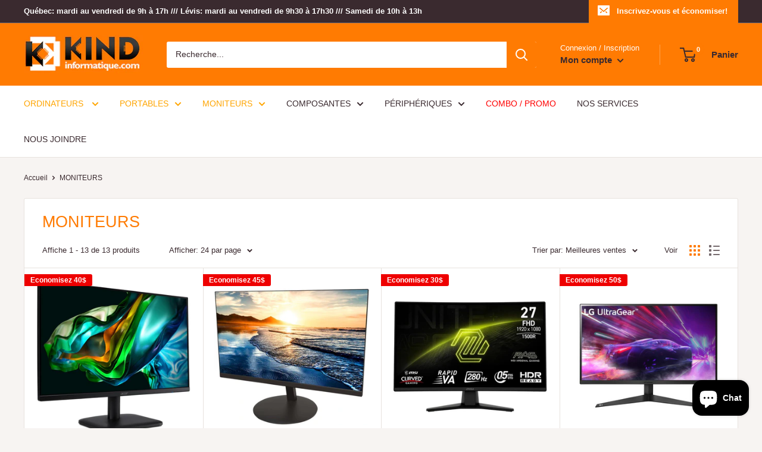

--- FILE ---
content_type: text/javascript
request_url: https://kindinformatique.com/cdn/shop/t/11/assets/globo.formbuilder.js?v=146533036388264040981748024220
body_size: 38280
content:
!function(e){var t={};function n(r){if(t[r])return t[r].exports;var i=t[r]={i:r,l:!1,exports:{}};return e[r].call(i.exports,i,i.exports,n),i.l=!0,i.exports}n.m=e,n.c=t,n.d=function(e,t,r){n.o(e,t)||Object.defineProperty(e,t,{enumerable:!0,get:r})},n.r=function(e){"undefined"!=typeof Symbol&&Symbol.toStringTag&&Object.defineProperty(e,Symbol.toStringTag,{value:"Module"}),Object.defineProperty(e,"__esModule",{value:!0})},n.t=function(e,t){if(1&t&&(e=n(e)),8&t)return e;if(4&t&&"object"==typeof e&&e&&e.__esModule)return e;var r=Object.create(null);if(n.r(r),Object.defineProperty(r,"default",{enumerable:!0,value:e}),2&t&&"string"!=typeof e)for(var i in e)n.d(r,i,function(t){return e[t]}.bind(null,i));return r},n.n=function(e){var t=e&&e.__esModule?function(){return e.default}:function(){return e};return n.d(t,"a",t),t},n.o=function(e,t){return Object.prototype.hasOwnProperty.call(e,t)},n.p="/",n(n.s=0)}({0:function(e,t,n){n("0aX/"),e.exports=n("NlWs")},"0aX/":function(e,t,n){function r(e,t){if(!(e instanceof t))throw new TypeError("Cannot call a class as a function")}function i(e,t){for(var n=0;n<t.length;n++){var r=t[n];r.enumerable=r.enumerable||!1,r.configurable=!0,"value"in r&&(r.writable=!0),Object.defineProperty(e,r.key,r)}}function a(e,t,n){return t&&i(e.prototype,t),n&&i(e,n),e}var o=n("isxL").Liquid,s=window.Globo||{};s.libs=s.libs||{},s.libs._=n("1bMR"),s.libs.validate=n("a1gY"),s.libs.flatpickr=n("zwY0"),s.libs.Liquid=o,s.FormBuilder=s.FormBuilder||{},s.FormBuilder.init=function(e){e.querySelector(".globo-form").classList.contains("float-form")&&document.body.appendChild(e),e&&e.addEventListener?e.addEventListener("submit",s.FormBuilder.handleSubmit,!1):e&&e.attachEvent&&e.attachEvent("onsubmit",s.FormBuilder.handleSubmit);var t=e.querySelector("form").getAttribute("data-id"),n=s.FormBuilder.forms[t],r=e.querySelector(".globo-formbuilder-wizard");if(r){var i=new s.Wizard(r),a=e.querySelector(".next"),o=e.querySelector(".previous");i.addControls(o,a),i.setStep(0)}var u=document.querySelectorAll('.globo-form-app [data-type="datetime"]');s.FormBuilder.handleDateTimePicker(u);var c=document.querySelectorAll(".globo-form-app .conditional-field");s.FormBuilder.handleConditionalField(c);var l=document.querySelectorAll(".globo-form-app [name]:not([type='file']):not([type='hidden'])");s.FormBuilder.handleHiddenField(n,e,l);var f=e.querySelector(".globo-g-recaptcha");if("undefined"!=typeof grecaptcha&&f)try{var d=grecaptcha.render(f,{sitekey:f.getAttribute("data-sitekey")});f.nextElementSibling.setAttribute("reCaptcha-widget-id",d)}catch(e){}var p=e.querySelectorAll(".globo-form-control"),h={};s.libs._.each(p,(function(e){var t=e.querySelector("label,legend");if(null!==t&&t){var n=e.querySelector("[name]");if(null!==n&&n){var r=n.getAttribute("name").replace("[]","");h[r]=t.querySelector(".label-content").innerHTML}}})),e.querySelector('[name="_keyLabel"]').value=JSON.stringify(h)},s.FormBuilder.showFloatingForm=function(e){e.parentNode.querySelector(".globo-form-app").classList.add("active")},s.FormBuilder.hideFloatingForm=function(e){e.parentNode.querySelector(".globo-form-app").classList.remove("active")},s.FormBuilder.showMessage=function(e){var t=e.querySelector(".content");null!==t&&""!=t.innerHTML&&(e.style.display="block")},s.FormBuilder.handleValidate=function(e){var t=e.querySelector(".block-container"),n={};s.libs._.map(t.querySelectorAll("input, textarea, select"),(function(r){var i=null!==r.getAttribute("presence"),a=null!==r.getAttribute("disabled"),o=null!==r.getAttribute("data-type")&&r.getAttribute("data-type");if(n[r.name]={},a?n[r.name].ignore={}:i&&(n[r.name].presence={message:s.FormBuilder.forms[t.getAttribute("data-id")].errorMessage.required}),"email"==o&&(n[r.name][o]={message:s.FormBuilder.forms[t.getAttribute("data-id")].errorMessage.invalidEmail}),"name"==o&&(n[r.name].format={pattern:"^[a-zA-Z]+(([',. -][a-zA-Z ])?[a-zA-Z]*)*$",flags:"i",message:s.FormBuilder.forms[t.getAttribute("data-id")].errorMessage.invalidName}),"url"==o&&(n[r.name][o]={message:s.FormBuilder.forms[t.getAttribute("data-id")].errorMessage.invalidURL}),"phone"==o&&(n[r.name].format={pattern:"^[+]*[(]{0,1}[0-9]{1,4}[)]{0,1}[-s.0-9]*$",flags:"i",message:s.FormBuilder.forms[t.getAttribute("data-id")].errorMessage.invalidPhone}),"file"==o){var u=!1!==s.FormBuilder.shop.pricing.features.fileUpload?1024*s.FormBuilder.shop.pricing.features.fileUpload:2048;n[r.name][o]={notAllowedExtension:s.FormBuilder.forms[t.getAttribute("data-id")].errorMessage.fileNotAllowed,sizeLimitMessage:s.FormBuilder.forms[t.getAttribute("data-id")].errorMessage.fileSizeLimit,allowedExtension:r.getAttribute("data-allowed-extensions").split(","),maxFileSize:u}}if("checkbox"==o&&(n[r.name][o]={requiredMessage:s.FormBuilder.forms[e.getAttribute("data-id")].errorMessage.required},n[r.name][o].isRequired=void 0!==n[r.name].presence),"password"==o){var c=null!==r.getAttribute("data-additional-type")&&r.getAttribute("data-additional-type"),l=null!==r.getAttribute("data-connected-element")&&r.getAttribute("data-connected-element");"confirm-password"===c&&l&&(n[r.name].equality={attribute:l,message:s.FormBuilder.forms[t.getAttribute("data-id")].errorMessage.confirmPasswordNotMatch});var f=null!==r.getAttribute("data-validate-rule")&&r.getAttribute("data-validate-rule");f&&("advancedValidateRule"===f&&(f=null!==r.getAttribute("data-validate-rule")?r.getAttribute("data-advanced-validate-rule"):""),n[r.name].format={pattern:f,flags:"g",message:s.FormBuilder.forms[t.getAttribute("data-id")].errorMessage.invalidPassword})}})),null!=e.querySelector(".block-container .globo-g-recaptcha")&&(n.reCaptcha={reCaptcha:{isRequired:!0,requiredMessage:s.FormBuilder.forms[t.getAttribute("data-id")].errorMessage.requiredCaptcha}}),s.libs.validate.validators.file=function(t,n,r){var i=e.querySelector('[name="'+r+'"]'),a=0,o=!0;return s.libs._.each(i.files,(function(e){var t,r,i;a+=e.size,-1===n.allowedExtension.indexOf((t=e.name,r=t.split("\\").pop().split("/").pop(),(i=r.lastIndexOf("."))<1?"":r.substr(i+1)))&&(o=!1)})),a/1e3>n.maxFileSize?n.sizeLimitMessage:o?null:n.notAllowedExtension},s.libs.validate.validators.checkbox=function(t,n,r,i){if(!n.isRequired)return null;var a=e.querySelectorAll("[name='"+r+"']"),o=!1;return s.libs._.each(a,(function(e){e.checked&&(o=!0)})),o?null:n.requiredMessage},s.libs.validate.validators.reCaptcha=function(t,n,r,i){var a=e.querySelector("[name='"+r+"']");if(a){var o=grecaptcha.getResponse(a.getAttribute("reCaptcha-widget-id"));return a.value=o,""!=a.value?null:n.requiredMessage}return null},s.libs.validate.validators.ignore=function(){return null};var r=s.libs.validate(t,n,{fullMessages:!1});!function(e,t){s.libs._.each(e.querySelectorAll("input[name], select[name], textarea[name]"),(function(e){o(e,t&&t[e.name])}))}(t,r||{}),s.libs._.isEmpty(r,!0)?t.classList.remove("errors"):t.classList.add("errors");for(var i=t.querySelectorAll("input, textarea, select"),a=0;a<i.length;++a)i.item(a).addEventListener("change",(function(e){var r=s.libs.validate(t,n,{fullMessages:!1})||{};s.libs._.isEmpty(r,!0)?t.classList.remove("errors"):t.classList.add("errors"),o(this,r[this.name])}));function o(e,t){var n=function e(t,n){if(!t||t==document)return null;return t.classList.contains(n)?t:e(t.parentNode,n)}(e.parentNode,"globo-form-control"),r=n.querySelector(".messages");!function(e){e.classList.remove("has-error"),e.classList.remove("has-success"),s.libs._.each(e.querySelectorAll(".help-block.error"),(function(e){e.parentNode.removeChild(e)}))}(n),t?(n.classList.add("has-error"),s.libs._.each(t,(function(e){!function(e,t){var n=document.createElement("p");n.classList.add("help-block"),n.classList.add("error"),n.innerText=t,e.appendChild(n)}(r,e)}))):n.classList.add("has-success")}},s.FormBuilder.handleDateTimePicker=function(e){s.libs._.each(e,(function(e){var t,n,r,i={enableTime:!0,dateFormat:"Y-m-d H:i",time_24hr:!0},a="H:i";t=e.getAttribute("data-format"),n=e.getAttribute("dataDateFormat"),r=e.getAttribute("dataTimeFormat");var o=e.getAttribute("limitDateType"),u=e.getAttribute("limitDateSpecificDates"),c=e.getAttribute("limitDateRangeDates"),l=e.getAttribute("limitDateDOWDates");"12h"==r&&(i.time_24hr=!1,a="h:i K"),"date-and-time"==t?i.dateFormat=n+" "+a:"date"==t?(i.enableTime=!1,i.dateFormat=n):"time"==t&&(i.noCalendar=!0,i.dateFormat=a);var f=[];if(o){if(""!=u&&null!=u&&(f=f.concat(u.split(",").map((function(e){return new Date(e)})))),""!=c&&null!=c){var d=c.split(",");f.push({from:d[0],to:d[1]})}""!=l&&null!=l&&(arrDow=l.split(",").map((function(e){var t=0;switch(e){case"sunday":t=0;break;case"monday":t=1;break;case"tuesday":t=2;break;case"wednesday":t=3;break;case"thursday":t=4;break;case"friday":t=5;break;case"saturday":t=6;break;default:t=0}return t})),f.push((function(e){return arrDow.indexOf(e.getDay())>-1})))}"disablingDates"==o?i.disable=f:i.enable=f,s.libs.flatpickr(e,i)}))},s.FormBuilder.handleConditionalField=function(e){s.libs._.each(e,(function(e){var t=e.getAttribute("data-connected-id"),n=e.getAttribute("data-connected-value"),r=s.closest(e,"form"),i=r.querySelectorAll('[name="'+t+'"]');i.length||(i=r.querySelectorAll('[name="'+t+'[]"]')),i.length&&s.libs._.each(i,(function(t){t.addEventListener("change",(function(){"checkbox"==this.type?this.value===n&&(this.checked?(e.style.display="block",s.libs._.each(e.querySelectorAll("[name]"),(function(e){e.removeAttribute("disabled","disabled")}))):(e.style.display="",s.libs._.each(e.querySelectorAll("[name]"),(function(e){e.setAttribute("disabled","disabled")})))):"radio"==this.type?this.value===n&&this.checked?(e.style.display="block",s.libs._.each(e.querySelectorAll("[name]"),(function(e){e.removeAttribute("disabled","disabled")}))):(e.style.display="",s.libs._.each(e.querySelectorAll("[name]"),(function(e){e.setAttribute("disabled","disabled")}))):this.value===n?(e.style.display="block",s.libs._.each(e.querySelectorAll("[name]"),(function(e){e.removeAttribute("disabled","disabled")}))):(e.style.display="",s.libs._.each(e.querySelectorAll("[name]"),(function(e){e.setAttribute("disabled","disabled")})));var t=s.closest(e,".panels"),r=s.closest(e,".panel.movingIn");if(r&&(t.style.height=r.offsetHeight+"px"),"checkbox"==this.type&&!this.checked&&this.value==n||"radio"==this.type||"select-one"==this.type){var i=e.querySelectorAll("input[name],select"),a=document.createEvent("HTMLEvents");a.initEvent("change",!1,!0),s.libs._.each(i,(function(e){"checkbox"==e.type||"radio"==e.type?e.checked=!1:e.value="",e.disabled?(e.disabled=!1,e.dispatchEvent(a),e.disabled=!0):e.dispatchEvent(a)}))}}))}))}))},s.FormBuilder.handleHiddenField=function(e,t,n){var r=[];if(void 0===e)return!1;e.elements.forEach((function(e){"group"==e.type&&e.elements.forEach((function(e){"hidden"==e.type&&"dynamic"==e.dataType&&e.dynamicValue.length&&e.dynamicValue.forEach((function(t){t.target=e.id,r.includes(t)||r.push(t)}))})),"hidden"==e.type&&"dynamic"==e.dataType&&e.dynamicValue.length&&e.dynamicValue.forEach((function(t){t.target=e.id,r.includes(t)||r.push(t)}))})),s.libs._.each(n,(function(e){if(void 0!==r.find((function(t){return t.when==e.name}))){var n=r.find((function(t){return t.when===e.name&&""==t.is}));if(void 0!==n){var i=t.querySelector('[name="'+n.target+'"]');i&&(i.value=n.value)}e.addEventListener("change",(function(n){var i=n.target.value,a=r.find((function(t){return t.when===e.name&&t.is==i}));if(void 0!==a){(o=t.querySelector('[name="'+a.target+'"]'))&&(o.value=a.value)}else{var o,s=r.find((function(t){return t.when===e.name}));if(void 0!==s)(o=t.querySelector('[name="'+s.target+'"]'))&&(o.value="")}}))}}))},s.FormBuilder.handleRelatedElementChange=function(e,t){console.log("on change "),e.forEach((function(e){console.log(e)}))},s.FormBuilder.handleSubmit=function(e){if(e.preventDefault(),e.stopPropagation(),s.FormBuilder.handleValidate(e.target),s.libs._.isNull(e.target.querySelector(".block-container.errors"))){var t=e.target.querySelector(".action.submit");t.classList.add("loading"),s.xhr(e.target,(function(){if(t.classList.remove("loading"),response=this.response,""===this.responseType&&(response=JSON.parse(this.responseText)),"true"==response.success){var n=s.FormBuilder.forms[e.target.getAttribute("data-id")].afterSubmit;if("redirectToPage"==n.action&&(window.location.href=n.redirectUrl),"clearForm"==n.action){e.target.reset(),s.FormBuilder.showMessage(e.target.querySelector(".message.success"));var r=e.target.querySelector(".globo-g-recaptcha");r&&grecaptcha.reset(r.nextElementSibling.getAttribute("reCaptcha-widget-id"));var i=e.target.querySelector(".globo-formbuilder-wizard");if(i)new s.Wizard(i).reset()}"hideForm"==n.action&&(e.target.style.display="none",s.FormBuilder.showMessage(s.libs._.last(e.target.parentNode.querySelectorAll(".message.success"))))}else{var a=e.target.querySelector(".message.error .content"),o=void 0!==this.response.errors&&this.response.errors;if(o){for(var u="",c=0;c<Object.keys(o).length;c++)if("string"==typeof o[c])u+='<div class="err-item"><span class="label"></span><span class="err">'+o[c]+"</span></div>";else{var l=e.target.querySelector('[name="_keyLabel"]');l&&(l=JSON.parse(l.value)),void 0!==l[Object.keys(o)[c]]?u+='<div class="err-item"><span class="label">'+l[Object.keys(o)[c]]+'</span> : <span class="err">'+o[Object.keys(o)[c]]+"</span></div>":u+='<div class="err-item"><span class="label"></span><span class="err">'+o[Object.keys(o)[c]]+"</span></div>"}a.innerHTML=u}s.FormBuilder.showMessage(e.target.querySelector(".message.error"))}}))}},s.Wizard=s.Wizard||function(){function e(t){r(this,e),this.wizard=t,this.panels=new s.Panels(this.wizard),this.steps=new s.Steps(this.wizard),this.stepsQuantity=this.steps.getStepsQuantity(),this.currentStep=this.steps.currentStep,this.nextText=t.querySelector(".action.next").getAttribute("data-next-text"),this.submitText=t.querySelector(".action.next").getAttribute("data-submit-text"),this.submittingText=t.querySelector(".action.next").getAttribute("data-submitting-text"),this.concludeControlMoveStepMethod=this.steps.handleConcludeStep.bind(this.steps),this.wizardConclusionMethod=this.handleWizardConclusion.bind(this)}return a(e,[{key:"updateButtonsStatus",value:function(){0===this.currentStep?this.previousControl.classList.add("disabled"):this.previousControl.classList.remove("disabled")}},{key:"updtadeCurrentStep",value:function(e){this.currentStep+=e,this.steps.setCurrentStep(this.currentStep),this.panels.setCurrentStep(this.currentStep),this.handleNextStepButton(),this.updateButtonsStatus()}},{key:"setStep",value:function(e){this.currentStep=e,this.steps.setCurrentStep(this.currentStep),this.panels.setCurrentStep(this.currentStep),this.handleNextStepButton(),this.updateButtonsStatus()}},{key:"handleNextStepButton",value:function(){this.nextControl.type="button",this.nextControl.addEventListener("click",this.nextControlMoveStepMethod),this.currentStep===this.stepsQuantity-1?(this.nextControl.innerHTML=this.submitText,this.nextControl.addEventListener("click",this.wizardConclusionMethod)):(this.nextControl.innerHTML=this.nextText,this.nextControl.removeEventListener("click",this.wizardConclusionMethod))}},{key:"handleWizardConclusion",value:function(){this.wizard.classList.add("completed"),this.nextControl.type="submit"}},{key:"addControls",value:function(e,t){this.previousControl=e,this.nextControl=t,this.previousControlMoveStepMethod=this.moveStep.bind(this,-1),this.nextControlMoveStepMethod=this.moveStep.bind(this,1),e.addEventListener("click",this.previousControlMoveStepMethod),t.addEventListener("click",this.nextControlMoveStepMethod),this.updateButtonsStatus()}},{key:"getCoords",value:function(e){var t=e.getBoundingClientRect(),n=document.body,r=document.documentElement,i=window.pageYOffset||r.scrollTop||n.scrollTop,a=window.pageXOffset||r.scrollLeft||n.scrollLeft,o=r.clientTop||n.clientTop||0,s=r.clientLeft||n.clientLeft||0,u=t.top+i-o,c=t.left+a-s;return{top:Math.round(u),left:Math.round(c)}}},{key:"scrollTop",value:function(){var e=s.closest(this.wizard,".globo-formbuilder");window.scrollTo({behavior:"smooth",left:0,top:this.getCoords(e).top})}},{key:"moveStep",value:function(e){s.FormBuilder.handleValidate(this.wizard),(1!=e||s.libs._.isNull(this.wizard.querySelector(".block-container.errors")))&&(this.scrollTop(),1==e&&this.concludeControlMoveStepMethod(),this.validateMovement(e)&&(this.updtadeCurrentStep(e),this.steps.handleStepsClasses(e)))}},{key:"validateMovement",value:function(e){var t=e>0&&this.currentStep<this.stepsQuantity-1,n=e<0&&this.currentStep>0;return t||n}},{key:"reset",value:function(){var e=this.wizard.querySelector(".next"),t=this.wizard.querySelector(".previous");this.addControls(t,e),this.steps.handleRemoveAllConcludeStep(),this.setStep(0)}}]),e}(),s.Steps=s.Steps||function(){function e(t){r(this,e),this.wizard=t,this.steps=this.getSteps(),this.stepsQuantity=this.getStepsQuantity(),this.currentStep=0}return a(e,[{key:"setCurrentStep",value:function(e){this.currentStep=e}},{key:"getSteps",value:function(){return this.wizard.getElementsByClassName("step")}},{key:"getStepsQuantity",value:function(){return this.getSteps().length}},{key:"handleConcludeStep",value:function(){this.steps[this.currentStep].classList.add("-completed")}},{key:"handleRemoveAllConcludeStep",value:function(){for(var e=0;e<this.stepsQuantity;e++)this.steps[e].classList.remove("-completed")}},{key:"handleStepsClasses",value:function(e){e>0?this.steps[this.currentStep-1].classList.add("-completed"):e<0&&this.steps[this.currentStep].classList.remove("-completed"),this.steps[this.stepsQuantity-1].classList.remove("-completed")}}]),e}(),s.Panels=s.Panels||function(){function e(t){r(this,e),this.wizard=t,this.panelWidth=this.wizard.offsetWidth,this.panelsContainer=this.getPanelsContainer(),this.panels=this.getPanels(),this.currentStep=0,this.updatePanelsPosition(this.currentStep),this.updatePanelsContainerHeight()}return a(e,[{key:"getCurrentPanelHeight",value:function(){return"".concat(this.getPanels()[this.currentStep].offsetHeight,"px")}},{key:"getPanelsContainer",value:function(){return this.wizard.querySelector(".panels")}},{key:"getPanels",value:function(){return this.wizard.getElementsByClassName("panel")}},{key:"updatePanelsContainerHeight",value:function(){this.panelsContainer.style.height=this.getCurrentPanelHeight()}},{key:"updatePanelsPosition",value:function(e){for(var t=this.panels,n=(this.panelWidth,0);n<t.length;n++)t[n].classList.remove("movingIn"),t[n].classList.remove("movingOutBackward"),t[n].classList.remove("movingOutFoward"),t[n].classList.remove("block-container"),n!==e?n<e?t[n].classList.add("movingOutBackward"):n>e&&t[n].classList.add("movingOutFoward"):(t[n].classList.add("movingIn"),t[n].classList.add("block-container"));this.updatePanelsContainerHeight()}},{key:"setCurrentStep",value:function(e){this.currentStep=e,this.updatePanelsPosition(e)}}]),e}(),s.xhr=function(e,t){var n=e.getAttribute("action"),r=e.getAttribute("method"),i=new XMLHttpRequest;i.addEventListener("load",t),i.open(r,n),i.responseType="json";var a=new FormData(e);i.send(a)},s.dismiss=function(e){e.parentNode.style.display="none"},s.closest=function(e,t){var n,r;for(["matches","webkitMatchesSelector","mozMatchesSelector","msMatchesSelector","oMatchesSelector"].some((function(e){return"function"==typeof document.body[e]&&(n=e,!0)}));e;){if((r=e.parentElement)&&r[n](t))return r;e=r}return null},s.idealTextColor=function(e){var t=0===e.indexOf("#")?s.getRGBComponents(e):e.substring(5,e.length-1).replace(/ /g,"").split(",");return 255-(.299*t[0]+.587*t[1]+.114*t[2])<105?"#000000":"#ffffff"},s.getRGBComponents=function(e){var t=e.substring(1,3),n=e.substring(3,5),r=e.substring(5,7);return{R:parseInt(t,16),G:parseInt(n,16),B:parseInt(r,16)}},s.containsText=function(e,t){var n=document.querySelectorAll(e);return Array.prototype.filter.call(n,(function(e){return RegExp(t).test(e.textContent)}))},s.reduceElements=function(e){for(var t=s.libs._.clone(e),n=0;n<e.length;n++){for(var r=!1,i=0;i<=e.length;i++)e[n].contains(e[i])&&!e[i].contains(e[n])&&(r=!0);r&&(t[n]=!1)}return t},s.FormBuilder.initialize=function(){var e=document.getElementById("globo-formbuilder-element").innerHTML,t=document.getElementById("globo-formbuilder-template").innerHTML,n=document.getElementById("globo-formbuilder-dynamicCSS").innerHTML,r=new s.libs.Liquid;r.registerFilter("renderElement",(function(e,t,n){return r.parseAndRenderSync(t,{element:e,configs:n})})),r.registerFilter("parseInt",(function(e){return parseInt(100/e)})),r.registerFilter("optionsToArray",(function(e,t){return e.split(/\r?\n/)})),r.registerFilter("encodeHexColor",(function(e){return void 0!==e&&e.replace("#","%23")})),r.registerFilter("idealTextColor",(function(e){return void 0!==e&&s.idealTextColor(e)})),r.registerFilter("escapeHtml",(function(e){return"string"!=typeof e?e:e.replace(/&/g,"&amp;").replace(/</g,"&lt;").replace(/>/g,"&gt;").replace(/"/g,"&quot;").replace(/'/g,"&#039;")}));var i=document.querySelectorAll(".globo-formbuilder");s.libs._.each(i,(function(i){var a=i.getAttribute("data-id");r.parseAndRender(t,{configs:s.FormBuilder.forms[a],partialElement:e,dynamicCSS:n,formId:a,Globo:s}).then((function(e){i.innerHTML=e,s.FormBuilder.init(i)}))}));var a=s.containsText("div","{formbuilder:");a=s.reduceElements(a);var o=/{formbuilder:(.*)}/g,u=[];s.libs._.each(a,(function(i){for(var a;null!==(a=o.exec(i.textContent));)if(a.index===o.lastIndex&&o.lastIndex++,a.length){var c=a[1];if(void 0!==s.FormBuilder.forms[c]&&-1==u.indexOf(c)){var l=r.parseAndRenderSync(t,{configs:s.FormBuilder.forms[c],partialElement:e,dynamicCSS:n,formId:c,Globo:s});i.innerHTML=i.innerHTML.replace("{formbuilder:".concat(c,"}"),'<div class="globo-formbuilder" data-id="'+c+'">'+l+"</div>"),u.push(c)}}}));for(var c=0;c<u.length;c++)s.FormBuilder.init(document.querySelector('.globo-formbuilder[data-id="'+u[c]+'"]'))},_.noConflict()},"1bMR":function(e,t,n){(function(e,r){var i;(function(){var a,o="Expected a function",s=1,u=2,c=1,l=1/0,f=9007199254740991,d="[object Arguments]",p="[object Array]",h="[object AsyncFunction]",g="[object Boolean]",m="[object Date]",v="[object Error]",y="[object Function]",b="[object GeneratorFunction]",w="[object Number]",x="[object Object]",D="[object Proxy]",M="[object RegExp]",S="[object String]",C=/[&<>"']/g,E=RegExp(C.source),T=/^(?:0|[1-9]\d*)$/,k="object"==typeof e&&e&&e.Object===Object&&e,_="object"==typeof self&&self&&self.Object===Object&&self,A=k||_||Function("return this")();t&&!t.nodeType&&t&&"object"==typeof r&&r&&r.nodeType;function O(e,t){return e.push.apply(e,t),e}function F(e){return function(t){return null==t?a:t[e]}}var j,L=(j={"&":"&amp;","<":"&lt;",">":"&gt;",'"':"&quot;","'":"&#39;"},function(e){return null==j?a:j[e]});var P,N,q=Array.prototype,I=Object.prototype,R=I.hasOwnProperty,H=0,Y=I.toString,B=A._,z=Object.create,V=I.propertyIsEnumerable,U=A.isFinite,W=(P=Object.keys,N=Object,function(e){return P(N(e))}),$=Math.max;function J(e){return e instanceof K?e:new K(e)}var G=function(){function e(){}return function(t){if(!$e(t))return{};if(z)return z(t);e.prototype=t;var n=new e;return e.prototype=a,n}}();function K(e,t){this.__wrapped__=e,this.__actions__=[],this.__chain__=!!t}function X(e,t,n){var r=e[t];R.call(e,t)&&Ye(r,n)&&(n!==a||t in e)||Q(e,t,n)}function Q(e,t,n){e[t]=n}function Z(e,t,n){if("function"!=typeof e)throw new TypeError(o);return setTimeout((function(){e.apply(a,n)}),t)}K.prototype=G(J.prototype),K.prototype.constructor=K;var ee,te,ne=(ee=se,function(e,t){if(null==e)return e;if(!Ve(e))return ee(e,t);for(var n=e.length,r=te?n:-1,i=Object(e);(te?r--:++r<n)&&!1!==t(i[r],r,i););return e});function re(e,t,n){for(var r=-1,i=e.length;++r<i;){var o=e[r],s=t(o);if(null!=s&&(u===a?s==s:n(s,u)))var u=s,c=o}return c}function ie(e,t){var n=[];return ne(e,(function(e,r,i){t(e,r,i)&&n.push(e)})),n}function ae(e,t,n,r,i){var a=-1,o=e.length;for(n||(n=Se),i||(i=[]);++a<o;){var s=e[a];t>0&&n(s)?t>1?ae(s,t-1,n,r,i):O(i,s):r||(i[i.length]=s)}return i}var oe=function(e){return function(t,n,r){for(var i=-1,a=Object(t),o=r(t),s=o.length;s--;){var u=o[e?s:++i];if(!1===n(a[u],u,a))break}return t}}();function se(e,t){return e&&oe(e,t,it)}function ue(e,t){return ie(t,(function(t){return We(e[t])}))}function ce(e){return function(e){return Y.call(e)}(e)}function le(e,t){return e>t}var fe=dt;function de(e,t,n,r,i){return e===t||(null==e||null==t||!Je(e)&&!Je(t)?e!=e&&t!=t:function(e,t,n,r,i,o){var c=ze(e),l=ze(t),f=c?p:ce(e),h=l?p:ce(t),y=(f=f==d?x:f)==x,b=(h=h==d?x:h)==x,D=f==h;o||(o=[]);var C=Le(o,(function(t){return t[0]==e})),E=Le(o,(function(e){return e[0]==t}));if(C&&E)return C[1]==t;if(o.push([e,t]),o.push([t,e]),D&&!y){var T=c?function(e,t,n,r,i,o){var c=n&s,l=e.length,f=t.length;if(l!=f&&!(c&&f>l))return!1;var d=-1,p=!0,h=n&u?[]:a;for(;++d<l;){var g=e[d],m=t[d];if(void 0!==a){void 0,p=!1;break}if(h){if(!we(t,(function(e,t){if(!Oe(h,t)&&(g===e||i(g,e,n,r,o)))return h.push(t)}))){p=!1;break}}else if(g!==m&&!i(g,m,n,r,o)){p=!1;break}}return p}(e,t,n,r,i,o):function(e,t,n,r,i,a,o){switch(n){case g:case m:case w:return Ye(+e,+t);case v:return e.name==t.name&&e.message==t.message;case M:case S:return e==t+""}return!1}(e,t,f);return o.pop(),T}if(!(n&s)){var k=y&&R.call(e,"__wrapped__"),_=b&&R.call(t,"__wrapped__");if(k||_){var A=k?e.value():e,O=_?t.value():t;T=i(A,O,n,r,o);return o.pop(),T}}if(!D)return!1;T=function(e,t,n,r,i,o){var u=n&s,c=it(e),l=c.length,f=it(t).length;if(l!=f&&!u)return!1;var d=l;for(;d--;){var p=c[d];if(!(u?p in t:R.call(t,p)))return!1}var h=!0,g=u;for(;++d<l;){p=c[d];var m=e[p],v=t[p];if(!(void 0===a?m===v||i(m,v,n,r,o):void 0)){h=!1;break}g||(g="constructor"==p)}if(h&&!g){var y=e.constructor,b=t.constructor;y!=b&&"constructor"in e&&"constructor"in t&&!("function"==typeof y&&y instanceof y&&"function"==typeof b&&b instanceof b)&&(h=!1)}return h}(e,t,n,r,i,o);return o.pop(),T}(e,t,n,r,de,i))}function pe(e){return"function"==typeof e?e:null==e?ut:("object"==typeof e?me:F)(e)}function he(e,t){return e<t}function ge(e,t){var n=-1,r=Ve(e)?Array(e.length):[];return ne(e,(function(e,i,a){r[++n]=t(e,i,a)})),r}function me(e){var t=W(e);return function(n){var r=t.length;if(null==n)return!r;for(n=Object(n);r--;){var i=t[r];if(!(i in n&&de(e[i],n[i],s|u)))return!1}return!0}}function ve(e,t){return ke(Te(e,t,ut),e+"")}function ye(e,t,n){var r=-1,i=e.length;t<0&&(t=-t>i?0:i+t),(n=n>i?i:n)<0&&(n+=i),i=t>n?0:n-t>>>0,t>>>=0;for(var a=Array(i);++r<i;)a[r]=e[r+t];return a}function be(e){return ye(e,0,e.length)}function we(e,t){var n;return ne(e,(function(e,r,i){return!(n=t(e,r,i))})),!!n}function xe(e,t,n,r){var i=!n;n||(n={});for(var o=-1,s=t.length;++o<s;){var u=t[o],c=r?r(n[u],e[u],u,n,e):a;c===a&&(c=e[u]),i?Q(n,u,c):X(n,u,c)}return n}function De(e){return ve((function(t,n){var r=-1,i=n.length,o=i>1?n[i-1]:a;for(o=e.length>3&&"function"==typeof o?(i--,o):a,t=Object(t);++r<i;){var s=n[r];s&&e(t,s,r,o)}return t}))}function Me(e,t,n,r){if("function"!=typeof e)throw new TypeError(o);var i=t&c,a=function(e){return function(){var t=arguments,n=G(e.prototype),r=e.apply(n,t);return $e(r)?r:n}}(e);return function t(){for(var o=-1,s=arguments.length,u=-1,c=r.length,l=Array(c+s),f=this&&this!==A&&this instanceof t?a:e;++u<c;)l[u]=r[u];for(;s--;)l[u++]=arguments[++o];return f.apply(i?n:this,l)}}function Se(e){return ze(e)||Be(e)}function Ce(e,t,n){if(!$e(n))return!1;var r=typeof t;return!!("number"==r?Ve(n)&&function(e,t){var n=typeof e;return!!(t=null==t?f:t)&&("number"==n||"symbol"!=n&&T.test(e))&&e>-1&&e%1==0&&e<t}(t,n.length):"string"==r&&t in n)&&Ye(n[t],e)}function Ee(e){var t=[];if(null!=e)for(var n in Object(e))t.push(n);return t}function Te(e,t,n){return t=$(t===a?e.length-1:t,0),function(){for(var r=arguments,i=-1,a=$(r.length-t,0),o=Array(a);++i<a;)o[i]=r[t+i];i=-1;for(var s=Array(t+1);++i<t;)s[i]=r[i];return s[t]=n(o),e.apply(this,s)}}var ke=ut;function _e(e){return(null==e?0:e.length)?ae(e,1):[]}function Ae(e){return e&&e.length?e[0]:a}function Oe(e,t,n){for(var r=null==e?0:e.length,i=((n="number"==typeof n?n<0?$(r+n,0):n:0)||0)-1,a=t==t;++i<r;){var o=e[i];if(a?o===t:o!=o)return i}return-1}function Fe(e){var t=J(e);return t.__chain__=!0,t}var je,Le=(je=function(e,t,n){var r=null==e?0:e.length;if(!r)return-1;var i=null==n?0:Qe(n);return i<0&&(i=$(r+i,0)),function(e,t,n,r){for(var i=e.length,a=n+(r?1:-1);r?a--:++a<i;)if(t(e[a],a,e))return a;return-1}(e,pe(t),i)},function(e,t,n){var r=Object(e);if(!Ve(e)){var i=pe(t);e=it(e),t=function(e){return i(r[e],e,r)}}var o=je(e,t,n);return o>-1?r[i?e[o]:o]:a});function Pe(e,t){return ne(e,pe(t))}function Ne(e,t,n){return function(e,t,n,r,i){return i(e,(function(e,i,a){n=r?(r=!1,e):t(n,e,i,a)})),n}(e,pe(t),n,arguments.length<3,ne)}function qe(e,t){var n;if("function"!=typeof t)throw new TypeError(o);return e=Qe(e),function(){return--e>0&&(n=t.apply(this,arguments)),e<=1&&(t=a),n}}var Ie=ve((function(e,t,n){return Me(e,32|c,t,n)})),Re=ve((function(e,t){return Z(e,1,t)})),He=ve((function(e,t,n){return Z(e,Ze(t)||0,n)}));function Ye(e,t){return e===t||e!=e&&t!=t}var Be=fe(function(){return arguments}())?fe:function(e){return Je(e)&&R.call(e,"callee")&&!V.call(e,"callee")},ze=Array.isArray;function Ve(e){return null!=e&&function(e){return"number"==typeof e&&e>-1&&e%1==0&&e<=f}(e.length)&&!We(e)}var Ue=function(e){return Je(e)&&ce(e)==m};function We(e){if(!$e(e))return!1;var t=ce(e);return t==y||t==b||t==h||t==D}function $e(e){var t=typeof e;return null!=e&&("object"==t||"function"==t)}function Je(e){return null!=e&&"object"==typeof e}function Ge(e){return"number"==typeof e||Je(e)&&ce(e)==w}var Ke=function(e){return Je(e)&&ce(e)==M};function Xe(e){return"string"==typeof e||!ze(e)&&Je(e)&&ce(e)==S}var Qe=Number,Ze=Number;function et(e){return"string"==typeof e?e:null==e?"":e+""}var tt=De((function(e,t){xe(t,W(t),e)})),nt=De((function(e,t){xe(t,Ee(t),e)}));var rt=ve((function(e,t){e=Object(e);var n=-1,r=t.length,i=r>2?t[2]:a;for(i&&Ce(t[0],t[1],i)&&(r=1);++n<r;)for(var o=t[n],s=at(o),u=-1,c=s.length;++u<c;){var l=s[u],f=e[l];(f===a||Ye(f,I[l])&&!R.call(e,l))&&(e[l]=o[l])}return e}));var it=W,at=Ee,ot=function(e){return ke(Te(e,a,_e),e+"")}((function(e,t){return null==e?{}:function(e,t){return e=Object(e),Ne(t,(function(t,n){return n in e&&(t[n]=e[n]),t}),{})}(e,t)}));function st(e){return null==e?[]:function(e,t){return ge(t,(function(t){return e[t]}))}(e,it(e))}function ut(e){return e}var ct,lt=pe;function ft(e,t,n){var r=it(t),i=ue(t,r);null!=n||$e(t)&&(i.length||!r.length)||(n=t,t=e,e=this,i=ue(t,it(t)));var a=!($e(n)&&"chain"in n&&!n.chain),o=We(e);return ne(i,(function(n){var r=t[n];e[n]=r,o&&(e.prototype[n]=function(){var t=this.__chain__;if(a||t){var n=e(this.__wrapped__),i=n.__actions__=be(this.__actions__);return i.push({func:r,args:arguments,thisArg:e}),n.__chain__=t,n}return r.apply(e,O([this.value()],arguments))})})),e}function dt(){}J.assignIn=nt,J.before=qe,J.bind=Ie,J.chain=Fe,J.compact=function(e){return ie(e,Boolean)},J.concat=function(){var e=arguments.length;if(!e)return[];for(var t=Array(e-1),n=arguments[0],r=e;r--;)t[r-1]=arguments[r];return O(ze(n)?be(n):[n],ae(t,1))},J.create=function(e,t){var n=G(e);return null==t?n:tt(n,t)},J.defaults=rt,J.defer=Re,J.delay=He,J.filter=function(e,t){return ie(e,pe(t))},J.flatten=_e,J.flattenDeep=function(e){return(null==e?0:e.length)?ae(e,l):[]},J.iteratee=lt,J.keys=it,J.map=function(e,t){return ge(e,pe(t))},J.matches=function(e){return me(tt({},e))},J.mixin=ft,J.negate=function(e){if("function"!=typeof e)throw new TypeError(o);return function(){var t=arguments;return!e.apply(this,t)}},J.once=function(e){return qe(2,e)},J.pick=ot,J.slice=function(e,t,n){var r=null==e?0:e.length;return t=null==t?0:+t,n=n===a?r:+n,r?ye(e,t,n):[]},J.sortBy=function(e,t){var n=0;return t=pe(t),ge(ge(e,(function(e,r,i){return{value:e,index:n++,criteria:t(e,r,i)}})).sort((function(e,t){return function(e,t){if(e!==t){var n=e!==a,r=null===e,i=e==e,o=t!==a,s=null===t,u=t==t;if(!s&&e>t||r&&o&&u||!n&&u||!i)return 1;if(!r&&e<t||s&&n&&i||!o&&i||!u)return-1}return 0}(e.criteria,t.criteria)||e.index-t.index})),F("value"))},J.tap=function(e,t){return t(e),e},J.thru=function(e,t){return t(e)},J.toArray=function(e){return Ve(e)?e.length?be(e):[]:st(e)},J.values=st,J.extend=nt,ft(J,J),J.clone=function(e){return $e(e)?ze(e)?be(e):xe(e,W(e)):e},J.escape=function(e){return(e=et(e))&&E.test(e)?e.replace(C,L):e},J.every=function(e,t,n){return function(e,t){var n=!0;return ne(e,(function(e,r,i){return n=!!t(e,r,i)})),n}(e,pe(t=n?a:t))},J.find=Le,J.forEach=Pe,J.has=function(e,t){return null!=e&&R.call(e,t)},J.head=Ae,J.identity=ut,J.indexOf=Oe,J.isArguments=Be,J.isArray=ze,J.isBoolean=function(e){return!0===e||!1===e||Je(e)&&ce(e)==g},J.isDate=Ue,J.isEmpty=function(e){return Ve(e)&&(ze(e)||Xe(e)||We(e.splice)||Be(e))?!e.length:!W(e).length},J.isEqual=function(e,t){return de(e,t)},J.isFinite=function(e){return"number"==typeof e&&U(e)},J.isFunction=We,J.isNaN=function(e){return Ge(e)&&e!=+e},J.isNull=function(e){return null===e},J.isNumber=Ge,J.isObject=$e,J.isRegExp=Ke,J.isString=Xe,J.isUndefined=function(e){return e===a},J.last=function(e){var t=null==e?0:e.length;return t?e[t-1]:a},J.max=function(e){return e&&e.length?re(e,ut,le):a},J.min=function(e){return e&&e.length?re(e,ut,he):a},J.noConflict=function(){return A._===this&&(A._=B),this},J.noop=dt,J.reduce=Ne,J.result=function(e,t,n){var r=null==e?a:e[t];return r===a&&(r=n),We(r)?r.call(e):r},J.size=function(e){return null==e?0:(e=Ve(e)?e:W(e)).length},J.some=function(e,t,n){return we(e,pe(t=n?a:t))},J.uniqueId=function(e){var t=++H;return et(e)+t},J.each=Pe,J.first=Ae,ft(J,(ct={},se(J,(function(e,t){R.call(J.prototype,t)||(ct[t]=e)})),ct),{chain:!1}),J.VERSION="4.17.15",ne(["pop","join","replace","reverse","split","push","shift","sort","splice","unshift"],(function(e){var t=(/^(?:replace|split)$/.test(e)?String.prototype:q)[e],n=/^(?:push|sort|unshift)$/.test(e)?"tap":"thru",r=/^(?:pop|join|replace|shift)$/.test(e);J.prototype[e]=function(){var e=arguments;if(r&&!this.__chain__){var i=this.value();return t.apply(ze(i)?i:[],e)}return this[n]((function(n){return t.apply(ze(n)?n:[],e)}))}})),J.prototype.toJSON=J.prototype.valueOf=J.prototype.value=function(){return e=this.__wrapped__,Ne(this.__actions__,(function(e,t){return t.func.apply(t.thisArg,O([e],t.args))}),e);var e},A._=J,(i=function(){return J}.call(t,n,t,r))===a||(r.exports=i)}).call(this)}).call(this,n("yLpj"),n("YuTi")(e))},B9Yq:function(e,t){e.exports=function(){throw new Error("define cannot be used indirect")}},NlWs:function(e,t){},YuTi:function(e,t){e.exports=function(e){return e.webpackPolyfill||(e.deprecate=function(){},e.paths=[],e.children||(e.children=[]),Object.defineProperty(e,"loaded",{enumerable:!0,get:function(){return e.l}}),Object.defineProperty(e,"id",{enumerable:!0,get:function(){return e.i}}),e.webpackPolyfill=1),e}},a1gY:function(e,t,n){(function(e){(function(e,t,r){"use strict";var i=function(e,t,n){n=a.extend({},a.options,n);var r=a.runValidations(e,t,n);if(r.some((function(e){return a.isPromise(e.error)})))throw new Error("Use validate.async if you want support for promises");return i.processValidationResults(r,n)},a=i;a.extend=function(e){return[].slice.call(arguments,1).forEach((function(t){for(var n in t)e[n]=t[n]})),e},a.extend(i,{version:{major:0,minor:13,patch:1,metadata:null,toString:function(){var e=a.format("%{major}.%{minor}.%{patch}",a.version);return a.isEmpty(a.version.metadata)||(e+="+"+a.version.metadata),e}},Promise:"undefined"!=typeof Promise?Promise:null,EMPTY_STRING_REGEXP:/^\s*$/,runValidations:function(e,t,n){var r,i,o,s,u,c,l,f=[];for(r in(a.isDomElement(e)||a.isJqueryElement(e))&&(e=a.collectFormValues(e)),t)for(i in o=a.getDeepObjectValue(e,r),s=a.result(t[r],o,e,r,n,t)){if(!(u=a.validators[i]))throw l=a.format("Unknown validator %{name}",{name:i}),new Error(l);c=s[i],(c=a.result(c,o,e,r,n,t))&&f.push({attribute:r,value:o,validator:i,globalOptions:n,attributes:e,options:c,error:u.call(u,o,c,r,e,n)})}return f},processValidationResults:function(e,t){e=a.pruneEmptyErrors(e,t),e=a.expandMultipleErrors(e,t),e=a.convertErrorMessages(e,t);var n=t.format||"grouped";if("function"!=typeof a.formatters[n])throw new Error(a.format("Unknown format %{format}",t));return e=a.formatters[n](e),a.isEmpty(e)?void 0:e},async:function(e,t,n){var r=(n=a.extend({},a.async.options,n)).wrapErrors||function(e){return e};!1!==n.cleanAttributes&&(e=a.cleanAttributes(e,t));var i=a.runValidations(e,t,n);return new a.Promise((function(o,s){a.waitForResults(i).then((function(){var u=a.processValidationResults(i,n);u?s(new r(u,n,e,t)):o(e)}),(function(e){s(e)}))}))},single:function(e,t,n){return n=a.extend({},a.single.options,n,{format:"flat",fullMessages:!1}),a({single:e},{single:t},n)},waitForResults:function(e){return e.reduce((function(e,t){return a.isPromise(t.error)?e.then((function(){return t.error.then((function(e){t.error=e||null}))})):e}),new a.Promise((function(e){e()})))},result:function(e){var t=[].slice.call(arguments,1);return"function"==typeof e&&(e=e.apply(null,t)),e},isNumber:function(e){return"number"==typeof e&&!isNaN(e)},isFunction:function(e){return"function"==typeof e},isInteger:function(e){return a.isNumber(e)&&e%1==0},isBoolean:function(e){return"boolean"==typeof e},isObject:function(e){return e===Object(e)},isDate:function(e){return e instanceof Date},isDefined:function(e){return null!=e},isPromise:function(e){return!!e&&a.isFunction(e.then)},isJqueryElement:function(e){return e&&a.isString(e.jquery)},isDomElement:function(e){return!!e&&(!(!e.querySelectorAll||!e.querySelector)&&(!(!a.isObject(document)||e!==document)||("object"==typeof HTMLElement?e instanceof HTMLElement:e&&"object"==typeof e&&null!==e&&1===e.nodeType&&"string"==typeof e.nodeName)))},isEmpty:function(e){var t;if(!a.isDefined(e))return!0;if(a.isFunction(e))return!1;if(a.isString(e))return a.EMPTY_STRING_REGEXP.test(e);if(a.isArray(e))return 0===e.length;if(a.isDate(e))return!1;if(a.isObject(e)){for(t in e)return!1;return!0}return!1},format:a.extend((function(e,t){return a.isString(e)?e.replace(a.format.FORMAT_REGEXP,(function(e,n,r){return"%"===n?"%{"+r+"}":String(t[r])})):e}),{FORMAT_REGEXP:/(%?)%\{([^\}]+)\}/g}),prettify:function(e){return a.isNumber(e)?100*e%1==0?""+e:parseFloat(Math.round(100*e)/100).toFixed(2):a.isArray(e)?e.map((function(e){return a.prettify(e)})).join(", "):a.isObject(e)?a.isDefined(e.toString)?e.toString():JSON.stringify(e):(e=""+e).replace(/([^\s])\.([^\s])/g,"$1 $2").replace(/\\+/g,"").replace(/[_-]/g," ").replace(/([a-z])([A-Z])/g,(function(e,t,n){return t+" "+n.toLowerCase()})).toLowerCase()},stringifyValue:function(e,t){return(t&&t.prettify||a.prettify)(e)},isString:function(e){return"string"==typeof e},isArray:function(e){return"[object Array]"==={}.toString.call(e)},isHash:function(e){return a.isObject(e)&&!a.isArray(e)&&!a.isFunction(e)},contains:function(e,t){return!!a.isDefined(e)&&(a.isArray(e)?-1!==e.indexOf(t):t in e)},unique:function(e){return a.isArray(e)?e.filter((function(e,t,n){return n.indexOf(e)==t})):e},forEachKeyInKeypath:function(e,t,n){if(a.isString(t)){var r,i="",o=!1;for(r=0;r<t.length;++r)switch(t[r]){case".":o?(o=!1,i+="."):(e=n(e,i,!1),i="");break;case"\\":o?(o=!1,i+="\\"):o=!0;break;default:o=!1,i+=t[r]}return n(e,i,!0)}},getDeepObjectValue:function(e,t){if(a.isObject(e))return a.forEachKeyInKeypath(e,t,(function(e,t){if(a.isObject(e))return e[t]}))},collectFormValues:function(e,t){var n,r,i,o,s,u,c={};if(a.isJqueryElement(e)&&(e=e[0]),!e)return c;for(t=t||{},o=e.querySelectorAll("input[name], textarea[name]"),n=0;n<o.length;++n)if(i=o.item(n),!a.isDefined(i.getAttribute("data-ignored"))){var l=i.name.replace(/\./g,"\\\\.");u=a.sanitizeFormValue(i.value,t),"number"===i.type?u=u?+u:null:"checkbox"===i.type?i.attributes.value?i.checked||(u=c[l]||null):u=i.checked:"radio"===i.type&&(i.checked||(u=c[l]||null)),c[l]=u}for(o=e.querySelectorAll("select[name]"),n=0;n<o.length;++n)if(i=o.item(n),!a.isDefined(i.getAttribute("data-ignored"))){if(i.multiple)for(r in u=[],i.options)(s=i.options[r])&&s.selected&&u.push(a.sanitizeFormValue(s.value,t));else{var f=void 0!==i.options[i.selectedIndex]?i.options[i.selectedIndex].value:"";u=a.sanitizeFormValue(f,t)}c[i.name]=u}return c},sanitizeFormValue:function(e,t){return t.trim&&a.isString(e)&&(e=e.trim()),!1!==t.nullify&&""===e?null:e},capitalize:function(e){return a.isString(e)?e[0].toUpperCase()+e.slice(1):e},pruneEmptyErrors:function(e){return e.filter((function(e){return!a.isEmpty(e.error)}))},expandMultipleErrors:function(e){var t=[];return e.forEach((function(e){a.isArray(e.error)?e.error.forEach((function(n){t.push(a.extend({},e,{error:n}))})):t.push(e)})),t},convertErrorMessages:function(e,t){var n=[],r=(t=t||{}).prettify||a.prettify;return e.forEach((function(e){var i=a.result(e.error,e.value,e.attribute,e.options,e.attributes,e.globalOptions);a.isString(i)?("^"===i[0]?i=i.slice(1):!1!==t.fullMessages&&(i=a.capitalize(r(e.attribute))+" "+i),i=i.replace(/\\\^/g,"^"),i=a.format(i,{value:a.stringifyValue(e.value,t)}),n.push(a.extend({},e,{error:i}))):n.push(e)})),n},groupErrorsByAttribute:function(e){var t={};return e.forEach((function(e){var n=t[e.attribute];n?n.push(e):t[e.attribute]=[e]})),t},flattenErrorsToArray:function(e){return e.map((function(e){return e.error})).filter((function(e,t,n){return n.indexOf(e)===t}))},cleanAttributes:function(e,t){function n(e,t,n){return a.isObject(e[t])?e[t]:e[t]=!!n||{}}return a.isObject(t)&&a.isObject(e)?function e(t,n){if(!a.isObject(t))return t;var r,i,o=a.extend({},t);for(i in t)r=n[i],a.isObject(r)?o[i]=e(o[i],r):r||delete o[i];return o}(e,t=function(e){var t,r={};for(t in e)e[t]&&a.forEachKeyInKeypath(r,t,n);return r}(t)):{}},exposeModule:function(e,t,n,r,i){n?(r&&r.exports&&(n=r.exports=e),n.validate=e):(t.validate=e,e.isFunction(i)&&i.amd&&i([],(function(){return e})))},warn:function(e){"undefined"!=typeof console&&console.warn&&console.warn("[validate.js] "+e)},error:function(e){"undefined"!=typeof console&&console.error&&console.error("[validate.js] "+e)}}),i.validators={presence:function(e,t){if(!1!==(t=a.extend({},this.options,t)).allowEmpty?!a.isDefined(e):a.isEmpty(e))return t.message||this.message||"can't be blank"},length:function(e,t,n){if(a.isDefined(e)){var r,i=(t=a.extend({},this.options,t)).is,o=t.maximum,s=t.minimum,u=[],c=(e=(t.tokenizer||function(e){return e})(e)).length;return a.isNumber(c)?(a.isNumber(i)&&c!==i&&(r=t.wrongLength||this.wrongLength||"is the wrong length (should be %{count} characters)",u.push(a.format(r,{count:i}))),a.isNumber(s)&&c<s&&(r=t.tooShort||this.tooShort||"is too short (minimum is %{count} characters)",u.push(a.format(r,{count:s}))),a.isNumber(o)&&c>o&&(r=t.tooLong||this.tooLong||"is too long (maximum is %{count} characters)",u.push(a.format(r,{count:o}))),u.length>0?t.message||u:void 0):t.message||this.notValid||"has an incorrect length"}},numericality:function(e,t,n,r,i){if(a.isDefined(e)){var o,s,u=[],c={greaterThan:function(e,t){return e>t},greaterThanOrEqualTo:function(e,t){return e>=t},equalTo:function(e,t){return e===t},lessThan:function(e,t){return e<t},lessThanOrEqualTo:function(e,t){return e<=t},divisibleBy:function(e,t){return e%t==0}},l=(t=a.extend({},this.options,t)).prettify||i&&i.prettify||a.prettify;if(a.isString(e)&&t.strict){var f="^-?(0|[1-9]\\d*)";if(t.onlyInteger||(f+="(\\.\\d+)?"),f+="$",!new RegExp(f).test(e))return t.message||t.notValid||this.notValid||this.message||"must be a valid number"}if(!0!==t.noStrings&&a.isString(e)&&!a.isEmpty(e)&&(e=+e),!a.isNumber(e))return t.message||t.notValid||this.notValid||this.message||"is not a number";if(t.onlyInteger&&!a.isInteger(e))return t.message||t.notInteger||this.notInteger||this.message||"must be an integer";for(o in c)if(s=t[o],a.isNumber(s)&&!c[o](e,s)){var d="not"+a.capitalize(o),p=t[d]||this[d]||this.message||"must be %{type} %{count}";u.push(a.format(p,{count:s,type:l(o)}))}return t.odd&&e%2!=1&&u.push(t.notOdd||this.notOdd||this.message||"must be odd"),t.even&&e%2!=0&&u.push(t.notEven||this.notEven||this.message||"must be even"),u.length?t.message||u:void 0}},datetime:a.extend((function(e,t){if(!a.isFunction(this.parse)||!a.isFunction(this.format))throw new Error("Both the parse and format functions needs to be set to use the datetime/date validator");if(a.isDefined(e)){var n,r=[],i=(t=a.extend({},this.options,t)).earliest?this.parse(t.earliest,t):NaN,o=t.latest?this.parse(t.latest,t):NaN;return e=this.parse(e,t),isNaN(e)||t.dateOnly&&e%864e5!=0?(n=t.notValid||t.message||this.notValid||"must be a valid date",a.format(n,{value:arguments[0]})):(!isNaN(i)&&e<i&&(n=t.tooEarly||t.message||this.tooEarly||"must be no earlier than %{date}",n=a.format(n,{value:this.format(e,t),date:this.format(i,t)}),r.push(n)),!isNaN(o)&&e>o&&(n=t.tooLate||t.message||this.tooLate||"must be no later than %{date}",n=a.format(n,{date:this.format(o,t),value:this.format(e,t)}),r.push(n)),r.length?a.unique(r):void 0)}}),{parse:null,format:null}),date:function(e,t){return t=a.extend({},t,{dateOnly:!0}),a.validators.datetime.call(a.validators.datetime,e,t)},format:function(e,t){(a.isString(t)||t instanceof RegExp)&&(t={pattern:t});var n,r=(t=a.extend({},this.options,t)).message||this.message||"is invalid",i=t.pattern;if(a.isDefined(e))return a.isString(e)?(a.isString(i)&&(i=new RegExp(t.pattern,t.flags)),(n=i.exec(e))&&n[0].length==e.length?void 0:r):r},inclusion:function(e,t){if(a.isDefined(e)&&(a.isArray(t)&&(t={within:t}),t=a.extend({},this.options,t),!a.contains(t.within,e))){var n=t.message||this.message||"^%{value} is not included in the list";return a.format(n,{value:e})}},exclusion:function(e,t){if(a.isDefined(e)&&(a.isArray(t)&&(t={within:t}),t=a.extend({},this.options,t),a.contains(t.within,e))){var n=t.message||this.message||"^%{value} is restricted";return a.isString(t.within[e])&&(e=t.within[e]),a.format(n,{value:e})}},email:a.extend((function(e,t){var n=(t=a.extend({},this.options,t)).message||this.message||"is not a valid email";if(a.isDefined(e))return a.isString(e)&&this.PATTERN.exec(e)?void 0:n}),{PATTERN:/^(?:[a-z0-9!#$%&'*+/=?^_`{|}~-]+(?:\.[a-z0-9!#$%&'*+/=?^_`{|}~-]+)*|"(?:[\x01-\x08\x0b\x0c\x0e-\x1f\x21\x23-\x5b\x5d-\x7f]|\\[\x01-\x09\x0b\x0c\x0e-\x7f])*")@(?:(?:[a-z0-9](?:[a-z0-9-]*[a-z0-9])?\.)+[a-z0-9](?:[a-z0-9-]*[a-z0-9])?|\[(?:(?:25[0-5]|2[0-4][0-9]|[01]?[0-9][0-9]?)\.){3}(?:25[0-5]|2[0-4][0-9]|[01]?[0-9][0-9]?|[a-z0-9-]*[a-z0-9]:(?:[\x01-\x08\x0b\x0c\x0e-\x1f\x21-\x5a\x53-\x7f]|\\[\x01-\x09\x0b\x0c\x0e-\x7f])+)\])$/i}),equality:function(e,t,n,r,i){if(a.isDefined(e)){a.isString(t)&&(t={attribute:t});var o=(t=a.extend({},this.options,t)).message||this.message||"is not equal to %{attribute}";if(a.isEmpty(t.attribute)||!a.isString(t.attribute))throw new Error("The attribute must be a non empty string");var s=a.getDeepObjectValue(r,t.attribute),u=t.comparator||function(e,t){return e===t},c=t.prettify||i&&i.prettify||a.prettify;return u(e,s,t,n,r)?void 0:a.format(o,{attribute:c(t.attribute)})}},url:function(e,t){if(a.isDefined(e)){var n=(t=a.extend({},this.options,t)).message||this.message||"is not a valid url",r=t.schemes||this.schemes||["http","https"],i=t.allowLocal||this.allowLocal||!1,o=t.allowDataUrl||this.allowDataUrl||!1;if(!a.isString(e))return n;var s="^(?:(?:"+r.join("|")+")://)(?:\\S+(?::\\S*)?@)?(?:",u="(?:\\.(?:[a-z\\u00a1-\\uffff]{2,}))";if(i?u+="?":s+="(?!(?:10|127)(?:\\.\\d{1,3}){3})(?!(?:169\\.254|192\\.168)(?:\\.\\d{1,3}){2})(?!172\\.(?:1[6-9]|2\\d|3[0-1])(?:\\.\\d{1,3}){2})",s+="(?:[1-9]\\d?|1\\d\\d|2[01]\\d|22[0-3])(?:\\.(?:1?\\d{1,2}|2[0-4]\\d|25[0-5])){2}(?:\\.(?:[1-9]\\d?|1\\d\\d|2[0-4]\\d|25[0-4]))|(?:(?:[a-z\\u00a1-\\uffff0-9]-*)*[a-z\\u00a1-\\uffff0-9]+)(?:\\.(?:[a-z\\u00a1-\\uffff0-9]-*)*[a-z\\u00a1-\\uffff0-9]+)*"+u+")(?::\\d{2,5})?(?:[/?#]\\S*)?$",o){s="(?:"+s+")|(?:^data:(?:\\w+\\/[-+.\\w]+(?:;[\\w=]+)*)?(?:;base64)?,[A-Za-z0-9-_.!~\\*'();\\/?:@&=+$,%]*$)"}return new RegExp(s,"i").exec(e)?void 0:n}},type:a.extend((function(e,t,n,r,i){if(a.isString(t)&&(t={type:t}),a.isDefined(e)){var o,s=a.extend({},this.options,t),u=s.type;if(!a.isDefined(u))throw new Error("No type was specified");if(o=a.isFunction(u)?u:this.types[u],!a.isFunction(o))throw new Error("validate.validators.type.types."+u+" must be a function.");if(!o(e,s,n,r,i)){var c=t.message||this.messages[u]||this.message||s.message||(a.isFunction(u)?"must be of the correct type":"must be of type %{type}");return a.isFunction(c)&&(c=c(e,t,n,r,i)),a.format(c,{attribute:a.prettify(n),type:u})}}}),{types:{object:function(e){return a.isObject(e)&&!a.isArray(e)},array:a.isArray,integer:a.isInteger,number:a.isNumber,string:a.isString,date:a.isDate,boolean:a.isBoolean},messages:{}})},i.formatters={detailed:function(e){return e},flat:a.flattenErrorsToArray,grouped:function(e){var t;for(t in e=a.groupErrorsByAttribute(e))e[t]=a.flattenErrorsToArray(e[t]);return e},constraint:function(e){var t;for(t in e=a.groupErrorsByAttribute(e))e[t]=e[t].map((function(e){return e.validator})).sort();return e}},i.exposeModule(i,this,e,t,n("B9Yq"))}).call(this,t,e,n("B9Yq"))}).call(this,n("YuTi")(e))},isxL:function(e,t,n){!function(e){"use strict";var t=function(e,n){return(t=Object.setPrototypeOf||{__proto__:[]}instanceof Array&&function(e,t){e.__proto__=t}||function(e,t){for(var n in t)t.hasOwnProperty(n)&&(e[n]=t[n])})(e,n)};function n(e,n){function r(){this.constructor=e}t(e,n),e.prototype=null===n?Object.create(n):(r.prototype=n.prototype,new r)}var r=function(){return(r=Object.assign||function(e){for(var t,n=1,r=arguments.length;n<r;n++)for(var i in t=arguments[n])Object.prototype.hasOwnProperty.call(t,i)&&(e[i]=t[i]);return e}).apply(this,arguments)};function i(e,t,n,r){return new(n||(n=Promise))((function(i,a){function o(e){try{u(r.next(e))}catch(e){a(e)}}function s(e){try{u(r.throw(e))}catch(e){a(e)}}function u(e){e.done?i(e.value):new n((function(t){t(e.value)})).then(o,s)}u((r=r.apply(e,t||[])).next())}))}function a(e,t){var n,r,i,a,o={label:0,sent:function(){if(1&i[0])throw i[1];return i[1]},trys:[],ops:[]};return a={next:s(0),throw:s(1),return:s(2)},"function"==typeof Symbol&&(a[Symbol.iterator]=function(){return this}),a;function s(a){return function(s){return function(a){if(n)throw new TypeError("Generator is already executing.");for(;o;)try{if(n=1,r&&(i=2&a[0]?r.return:a[0]?r.throw||((i=r.return)&&i.call(r),0):r.next)&&!(i=i.call(r,a[1])).done)return i;switch(r=0,i&&(a=[2&a[0],i.value]),a[0]){case 0:case 1:i=a;break;case 4:return o.label++,{value:a[1],done:!1};case 5:o.label++,r=a[1],a=[0];continue;case 7:a=o.ops.pop(),o.trys.pop();continue;default:if(!(i=(i=o.trys).length>0&&i[i.length-1])&&(6===a[0]||2===a[0])){o=0;continue}if(3===a[0]&&(!i||a[1]>i[0]&&a[1]<i[3])){o.label=a[1];break}if(6===a[0]&&o.label<i[1]){o.label=i[1],i=a;break}if(i&&o.label<i[2]){o.label=i[2],o.ops.push(a);break}i[2]&&o.ops.pop(),o.trys.pop();continue}a=t.call(e,o)}catch(e){a=[6,e],r=0}finally{n=i=0}if(5&a[0])throw a[1];return{value:a[0]?a[1]:void 0,done:!0}}([a,s])}}}function o(e){var t="function"==typeof Symbol&&e[Symbol.iterator],n=0;return t?t.call(e):{next:function(){return e&&n>=e.length&&(e=void 0),{value:e&&e[n++],done:!e}}}}function s(e,t){var n="function"==typeof Symbol&&e[Symbol.iterator];if(!n)return e;var r,i,a=n.call(e),o=[];try{for(;(void 0===t||t-- >0)&&!(r=a.next()).done;)o.push(r.value)}catch(e){i={error:e}}finally{try{r&&!r.done&&(n=a.return)&&n.call(a)}finally{if(i)throw i.error}}return o}function u(){for(var e=[],t=0;t<arguments.length;t++)e=e.concat(s(arguments[t]));return e}var c=function(){function e(){}return e.prototype.valueOf=function(){},e.prototype.liquidMethodMissing=function(e){},e}(),l=Object.prototype.toString;function f(e){return"[object String]"===l.call(e)}function d(e){return"function"==typeof e}function p(e){return m(e=h(e))?"":String(e)}function h(e){return e instanceof c?e.valueOf():e}function g(e){return"number"==typeof e}function m(e){return null==e}function v(e){return"[object Array]"===l.call(e)}function y(e,t){for(var n in e=e||{})if(e.hasOwnProperty(n)&&!1===t(e[n],n,e))break;return e}function b(e){return e[e.length-1]}function w(e){var t=typeof e;return null!==e&&("object"===t||"function"===t)}function x(e,t,n){void 0===n&&(n=1);for(var r=[],i=e;i<t;i+=n)r.push(i);return r}function D(e,t,n){void 0===n&&(n=" ");for(var r=t-(e=String(e)).length;r-- >0;)e=n+e;return e}var M=function(e){function t(t,n){var r=e.call(this,t.message)||this;return r.originalError=t,r.token=n,r}return n(t,e),t.prototype.update=function(){var e,t,n,r,i=this.originalError,a=(e=this.token,t=e.input.split("\n"),n=Math.max(e.line-2,1),r=Math.min(e.line+3,t.length),x(n,r+1).map((function(n){return(n===e.line?">> ":"   ")+D(String(n),String(r).length)+"| "+t[n-1]})).join("\n"));this.message=function(e,t){return t.file&&(e+=", file:"+t.file),e+=", line:"+t.line+", col:"+t.col}(i.message,this.token),this.stack=this.message+"\n"+a+"\n"+this.stack+"\nFrom "+i.stack},t}(Error),S=function(e){function t(t,n){var r=e.call(this,new Error(t),n)||this;return r.name="TokenizationError",e.prototype.update.call(r),r}return n(t,e),t}(M),C=function(e){function t(t,n){var r=e.call(this,t,n)||this;return r.name="ParseError",r.message=t.message,e.prototype.update.call(r),r}return n(t,e),t}(M),E=function(e){function t(t,n){var r=e.call(this,t,n.token)||this;return r.name="RenderError",r.message=t.message,e.prototype.update.call(r),r}return n(t,e),t.is=function(e){return e instanceof t},t}(M),T=function(e){function t(t){var n=e.call(this,t)||this;return n.name="AssertionError",n.message=t+"",n}return n(t,e),t}(Error);function k(e,t){if(!e)throw new T(t=t||"expect "+e+" to be true")}var _={root:["."],cache:!1,extname:"",dynamicPartials:!0,trimTagRight:!1,trimTagLeft:!1,trimOutputRight:!1,trimOutputLeft:!1,greedy:!0,tagDelimiterLeft:"{%",tagDelimiterRight:"%}",outputDelimiterLeft:"{{",outputDelimiterRight:"}}",strictFilters:!1,strictVariables:!1};function A(e){return(e=e||{}).hasOwnProperty("root")&&(e.root=F(e.root)),e}function O(e){return r({},_,e)}function F(e){return v(e)?e:f(e)?[e]:[]}var j=function(){function e(e,t,n){void 0===e&&(e={}),void 0===n&&(n=!1),this.scopes=[{}],this.registers={},this.sync=n,this.opts=O(t),this.environments=e}return e.prototype.getRegister=function(e,t){return void 0===t&&(t={}),this.registers[e]=this.registers[e]||t},e.prototype.setRegister=function(e,t){return this.registers[e]=t},e.prototype.getAll=function(){return u([this.environments],this.scopes).reduce((function(e,t){return r(e,t)}),{})},e.prototype.get=function(e){var t,n,r=this.parseProp(e),i=this.findScope(r[0])||this.environments;try{for(var a=o(r),s=a.next();!s.done;s=a.next()){var u=s.value;if(m(i=L(i,u))&&this.opts.strictVariables)throw new TypeError("undefined variable: "+u)}}catch(e){t={error:e}}finally{try{s&&!s.done&&(n=a.return)&&n.call(a)}finally{if(t)throw t.error}}return i},e.prototype.push=function(e){return this.scopes.push(e)},e.prototype.pop=function(){return this.scopes.pop()},e.prototype.front=function(){return this.scopes[0]},e.prototype.findScope=function(e){for(var t=this.scopes.length-1;t>=0;t--){var n=this.scopes[t];if(e in n)return n}return null},e.prototype.parseProp=function(e){e=String(e);for(var t,n=[],r="",i=0;i<e.length;)switch(e[i]){case"[":o();var a=e[i+1];/['"]/.test(a)?(k(-1!==(t=e.indexOf(a,i+2)),"unbalanced "+a+": "+e),r=e.slice(i+2,t),o(),i=t+2):(k(-1!==(t=P(e,i+1)),"unbalanced []: "+e),r=e.slice(i+1,t),/^[+-]?\d+$/.test(r)||(r=String(this.get(r))),o(),i=t+1);break;case".":o(),i++;break;default:r+=e[i++]}if(o(),!n.length)throw new TypeError('invalid path:"'+e+'"');return n;function o(){r.length&&n.push(r),r=""}},e}();function L(e,t){return m(e)?e:(e=function e(t){return t&&d(t.toLiquid)?e(t.toLiquid()):t}(e))instanceof c?d(e[t])?e[t]():e.hasOwnProperty(t)?e[t]:e.liquidMethodMissing(t):"size"===t?function(e){return v(e)||f(e)?e.length:e.size}(e):"first"===t?function(e){return v(e)?e[0]:e.first}(e):"last"===t?function(e){return v(e)?e[e.length-1]:e.last}(e):e[t]}function P(e,t){for(var n=1,r=t;r<e.length;r++)if("["===e[r]&&n++,"]"===e[r]&&0==--n)return r;return-1}var N={readFile:function(e){return i(this,void 0,void 0,(function(){return a(this,(function(t){return[2,new Promise((function(t,n){var r=new XMLHttpRequest;r.onload=function(){r.status>=200&&r.status<300?t(r.responseText):n(new Error(r.statusText))},r.onerror=function(){n(new Error("An error occurred whilst receiving the response."))},r.open("GET",e),r.send()}))]}))}))},resolve:function(e,t,n){return e.length&&"/"!==b(e)&&(e+="/"),function(e,t){var n=document.createElement("base");n.href=e;var r=document.getElementsByTagName("head")[0];r.insertBefore(n,r.firstChild);var i=document.createElement("a");i.href=t;var a=i.href;return r.removeChild(n),a}(e,t).replace(/^(\w+:\/\/[^/]+)(\/[^?]+)/,(function(e,t,r){var i=r.split("/").pop();return/\.\w+$/.test(i)?e:t+r+n}))},exists:function(){return i(this,void 0,void 0,(function(){return a(this,(function(e){return[2,!0]}))}))},existsSync:function(){return!0},readFileSync:function(e){var t=new XMLHttpRequest;if(t.open("GET",e,!1),t.send(),t.status<200||t.status>=300)throw new Error(t.statusText);return t.responseText}},q=function(e,t,n,r,i){this.trimLeft=!1,this.trimRight=!1,this.type="notset",this.col=r,this.line=n,this.raw=e,this.value=e,this.input=t,this.file=i},I=function(e){function t(t,n,r,i,a,o,s,u){var c=e.call(this,t,r,i,a,u)||this,l="-"===n[0],f="-"===b(n);return c.value=n.slice(l?1:0,f?-1:n.length).trim(),c.trimLeft=l||o,c.trimRight=f||s,c}return n(t,e),t}(q),R=new RegExp(/'[^']*'/.source+"|"+/"[^"]*"/.source),H=/[+-]?(?:\d+\.?\d*|\.?\d+)/,Y=/[\w-]+[?]?/,B=new RegExp("\\[(?:"+R.source+"|[\\w-\\.]+)\\]"),z=new RegExp("(?:"+R.source+"|"+/true|false/.source+"|"+H.source+")"),V=new RegExp(Y.source+"(?:\\."+Y.source+"|"+B.source+")*"),U=new RegExp("(?:"+V.source+"|"+H.source+")"),W=new RegExp("\\("+U.source+"\\.\\."+U.source+"\\)"),$=new RegExp("\\(("+U.source+")\\.\\.("+U.source+")\\)"),J=new RegExp("(?:"+V.source+"|"+z.source+"|"+W.source+")"),G=new RegExp("(?:"+Y.source+")\\s*:\\s*(?:"+J.source+")"),K=new RegExp("("+Y.source+")\\s*:\\s*("+J.source+")","g"),X=new RegExp("^\\s*("+Y.source+")\\s*([\\s\\S]*?)\\s*$"),Q=new RegExp("^"+R.source+"$"),Z=new RegExp("^"+$.source+"$"),ee=function(e){function t(t,n,r,i,a,o,s){var u=e.call(this,t,n,r,i,a,o.trimTagLeft,o.trimTagRight,s)||this;u.type="tag";var c=u.value.match(X);if(!c)throw new S("illegal tag syntax",u);return u.name=c[1],u.args=c[2],u}return n(t,e),t.is=function(e){return"tag"===e.type},t}(I),te=function(e){function t(t,n,r,i,a){var o=e.call(this,t,n,r,i,a)||this;return o.type="html",o.value=t,o}return n(t,e),t.is=function(e){return"html"===e.type},t}(q);function ne(e,t){if(e&&te.is(e)){var n=t?/\s+$/g:/[\t\r ]*$/g;e.value=e.value.replace(n,"")}}function re(e,t){if(e&&te.is(e)){var n=t?/^\s+/g:/^[\t\r ]*\n?/g;e.value=e.value.replace(n,"")}}var ie,ae=function(e){function t(t,n,r,i,a,o,s){var u=e.call(this,t,n,r,i,a,o.trimOutputLeft,o.trimOutputRight,s)||this;return u.type="output",u}return n(t,e),t.is=function(e){return"output"===e.type},t}(I);function oe(e){return e}!function(e){e[e.HTML=0]="HTML",e[e.OUTPUT=1]="OUTPUT",e[e.TAG=2]="TAG"}(ie||(ie={}));var se=function(){function e(e){this.options=O(e)}return e.prototype.tokenize=function(e,t){for(var n=[],i=this.options,a=i.tagDelimiterLeft,o=i.tagDelimiterRight,s=i.outputDelimiterLeft,u=i.outputDelimiterRight,c=0,l=1,f=ie.HTML,d="",p=0,h=1,g=1;c<e.length;){if("\n"===e[c]&&(l++,p=c+1),f===ie.HTML){if(e.substr(c,s.length)===s){d&&n.push(new te(oe(d),e,h,g,t)),d=s,h=l,g=c-p+1,c+=s.length,f=ie.OUTPUT;continue}if(e.substr(c,a.length)===a){d&&n.push(new te(oe(d),e,h,g,t)),d=a,h=l,g=c-p+1,c+=a.length,f=ie.TAG;continue}}else{if(f===ie.OUTPUT&&e.substr(c,u.length)===u){d+=u,n.push(new ae(oe(d),d.slice(s.length,-u.length),e,h,g,this.options,t)),d="",h=l,g=(c+=u.length)-p+1,f=ie.HTML;continue}if(e.substr(c,o.length)===o){d+=o,n.push(new ee(oe(d),d.slice(a.length,-o.length),e,h,g,this.options,t)),d="",h=l,g=(c+=o.length)-p+1,f=ie.HTML;continue}}d+=e[c++]}if(f!==ie.HTML){var m=f===ie.OUTPUT?"output":"tag",v=d.length>16?d.slice(0,13)+"...":d;throw new S(m+' "'+v+'" not closed',new q(oe(d),e,h,g,t))}return d&&n.push(new te(oe(d),e,h,g,t)),function(e,t){t=r({greedy:!0},t);for(var n=!1,i=0;i<e.length;i++){var a=e[i];!n&&a.trimLeft&&ne(e[i-1],t.greedy),ee.is(a)&&("raw"===a.name?n=!0:"endraw"===a.name&&(n=!1)),!n&&a.trimRight&&re(e[i+1],t.greedy)}}(n,this.options),n},e}(),ue=function(){function e(){this.html="",this.break=!1,this.continue=!1}return e.prototype.write=function(e){this.html+=e},e}(),ce=function(){function e(){}return e.prototype.renderTemplates=function(e,t,n){var r,i,s,u,c,l,f,d;return void 0===n&&(n=new ue),a(this,(function(a){switch(a.label){case 0:a.trys.push([0,7,8,9]),r=o(e),i=r.next(),a.label=1;case 1:if(i.done)return[3,6];s=i.value,a.label=2;case 2:return a.trys.push([2,4,,5]),[4,s.render(t,n)];case 3:return(u=a.sent())&&n.write(u),n.break||n.continue?[3,6]:[3,5];case 4:throw c=a.sent(),E.is(c)?c:new E(c,s);case 5:return i=r.next(),[3,1];case 6:return[3,9];case 7:return l=a.sent(),f={error:l},[3,9];case 8:try{i&&!i.done&&(d=r.return)&&d.call(r)}finally{if(f)throw f.error}return[7];case 9:return[2,n.html]}}))},e}(),le=function(e){this.token=e},fe=function(e){function t(){return null!==e&&e.apply(this,arguments)||this}return n(t,e),t.prototype.equals=function(e){return f(e)||v(e)?0===e.length:!!w(e)&&0===Object.keys(e).length},t.prototype.gt=function(){return!1},t.prototype.geq=function(){return!1},t.prototype.lt=function(){return!1},t.prototype.leq=function(){return!1},t.prototype.valueOf=function(){return""},t}(c),de=function(e){function t(){return null!==e&&e.apply(this,arguments)||this}return n(t,e),t.prototype.equals=function(t){return!1===t||!!m(h(t))||(f(t)?/^\s*$/.test(t):e.prototype.equals.call(this,t))},t}(fe),pe=function(e){function t(){return null!==e&&e.apply(this,arguments)||this}return n(t,e),t.prototype.equals=function(e){return m(h(e))||e instanceof de},t.prototype.gt=function(){return!1},t.prototype.geq=function(){return!1},t.prototype.lt=function(){return!1},t.prototype.leq=function(){return!1},t.prototype.valueOf=function(){return null},t}(c),he=function(){function e(e){this.str=e}return e.prototype.evaluate=function(e){var t=function(e){return"true"===(e=e.trim())||"false"!==e&&("nil"===e||"null"===e?new pe:"empty"===e?new fe:"blank"===e?new de:isNaN(Number(e))?'"'!==e[0]&&"'"!==e[0]||e[0]!==b(e)?void 0:e.slice(1,-1):Number(e))}(this.str);return void 0!==t?t:e.get(this.str)},e.prototype.value=function(e){return h(this.evaluate(e))},e}();function ge(e,t){var n,r,i;return a(this,(function(a){switch(a.label){case 0:return(n=e.match(Z))?[4,new he(n[1]).value(t)]:[3,3];case 1:return r=a.sent(),[4,new he(n[2]).value(t)];case 2:return i=a.sent(),[2,x(+r,+i+1)];case 3:return[2]}}))}function me(e){return e&&d(e.equals)}function ve(e){return!ye(e)}function ye(e){return!1===e||null==e}var be={"==":1,"!=":1,">":1,"<":1,">=":1,"<=":1,contains:1,and:0,or:0},we={"==":function(e,t){return me(e)?e.equals(t):me(t)?t.equals(e):e===t},"!=":function(e,t){return me(e)?!e.equals(t):me(t)?!t.equals(e):e!==t},">":function(e,t){return me(e)?e.gt(t):me(t)?t.lt(e):e>t},"<":function(e,t){return me(e)?e.lt(t):me(t)?t.gt(e):e<t},">=":function(e,t){return me(e)?e.geq(t):me(t)?t.leq(e):e>=t},"<=":function(e,t){return me(e)?e.leq(t):me(t)?t.geq(e):e<=t},contains:function(e,t){return!(!e||!d(e.indexOf))&&e.indexOf(t)>-1},and:function(e,t){return ve(e)&&ve(t)},or:function(e,t){return ve(e)||ve(t)}},xe=Object.keys(be);function De(e){return xe.includes(e)}var Me,Se=function(){function e(e){void 0===e&&(e=""),this.operands=[],this.postfix=u(function(e){var t,n,r,i,s,u,c;return a(this,(function(l){switch(l.label){case 0:t=[],l.label=1;case 1:l.trys.push([1,10,11,12]),n=o(function(e){var t,n,r,i,o;return a(this,(function(a){switch(a.label){case 0:t=e.length,n="",r={'"':'"',"'":"'","[":"]","(":")"},i=0,a.label=1;case 1:if(!(i<t))return[3,8];switch(o=e[i]){case"[":case'"':case"'":return[3,2];case" ":case"\t":case"\n":return[3,3]}return[3,6];case 2:for(n+=o;i+1<t&&(n+=e[++i],e[i]!==r[o]););return[3,7];case 3:return n?[4,n]:[3,5];case 4:a.sent(),a.label=5;case 5:return n="",[3,7];case 6:n+=o,a.label=7;case 7:return i++,[3,1];case 8:return n?[4,n]:[3,10];case 9:a.sent(),a.label=10;case 10:return[2]}}))}(e)),r=n.next(),l.label=2;case 2:if(r.done)return[3,9];if(!De(i=r.value))return[3,6];l.label=3;case 3:return t.length&&be[t[t.length-1]]>be[i]?[4,t.pop()]:[3,5];case 4:return l.sent(),[3,3];case 5:return t.push(i),[3,8];case 6:return[4,i];case 7:l.sent(),l.label=8;case 8:return r=n.next(),[3,2];case 9:return[3,12];case 10:return s=l.sent(),u={error:s},[3,12];case 11:try{r&&!r.done&&(c=n.return)&&c.call(n)}finally{if(u)throw u.error}return[7];case 12:return t.length?[4,t.pop()]:[3,14];case 13:return l.sent(),[3,12];case 14:return[2]}}))}(e))}return e.prototype.evaluate=function(e){var t,n,r,i,s,u,c,l,f,d;return a(this,(function(a){switch(a.label){case 0:k(e,"unable to evaluate: context not defined"),a.label=1;case 1:a.trys.push([1,9,10,11]),t=o(this.postfix),n=t.next(),a.label=2;case 2:return n.done?[3,8]:De(r=n.value)?(this.evaluateOnce(r),[3,7]):[3,3];case 3:return function(e){return"("===e[0]&&")"===e[e.length-1]}(r)?(s=(i=this.operands).push,[4,ge(r,e)]):[3,5];case 4:return s.apply(i,[a.sent()]),[3,7];case 5:return c=(u=this.operands).push,[4,new he(r).evaluate(e)];case 6:c.apply(u,[a.sent()]),a.label=7;case 7:return n=t.next(),[3,2];case 8:return[3,11];case 9:return l=a.sent(),f={error:l},[3,11];case 10:try{n&&!n.done&&(d=t.return)&&d.call(t)}finally{if(f)throw f.error}return[7];case 11:return[2,this.operands[0]]}}))},e.prototype.value=function(e){var t;return a(this,(function(n){switch(n.label){case 0:return t=h,[4,this.evaluate(e)];case 1:return[2,t.apply(void 0,[n.sent()])]}}))},e.prototype.evaluateOnce=function(e){var t=this.operands.pop(),n=this.operands.pop(),r=we[e](n,t);this.operands.push(r)},e}(),Ce=function(){function e(e,t){this.handlers={},this.stopRequested=!1,this.tokens=e,this.parseToken=t}return e.prototype.on=function(e,t){return this.handlers[e]=t,this},e.prototype.trigger=function(e,t){var n=this.handlers[e];return!!n&&(n(t),!0)},e.prototype.start=function(){var e;for(this.trigger("start");!this.stopRequested&&(e=this.tokens.shift());)if(!(this.trigger("token",e)||ee.is(e)&&this.trigger("tag:"+e.name,e))){var t=this.parseToken(e,this.tokens);this.trigger("template",t)}return this.stopRequested||this.trigger("end"),this},e.prototype.stop=function(){return this.stopRequested=!0,this},e}(),Ee=function(){function e(){}return e.parse=function(t){var n,r=new e;for(K.lastIndex=0;n=K.exec(t);){var i=n[1],a=n[2];r[i]=a}return r},e.create=function(t,n){var r,i,s,u,c,l,f,d,p;return a(this,(function(a){switch(a.label){case 0:r=e.parse(t),a.label=1;case 1:a.trys.push([1,6,7,8]),i=o(Object.keys(r)),s=i.next(),a.label=2;case 2:return s.done?[3,5]:(u=s.value,c=r,l=u,[4,new Se(r[u]).evaluate(n)]);case 3:c[l]=a.sent(),a.label=4;case 4:return s=i.next(),[3,2];case 5:return[3,8];case 6:return f=a.sent(),d={error:f},[3,8];case 7:try{s&&!s.done&&(p=i.return)&&p.call(i)}finally{if(d)throw d.error}return[7];case 8:return[2,r]}}))},e}(),Te=function(e){function t(n,r,i){var a=e.call(this,n)||this;a.name=n.name;var o=t.impls[n.name];return k(o,"tag "+n.name+" not found"),a.impl=Object.create(o),a.impl.liquid=i,a.impl.parse&&a.impl.parse(n,r),a}return n(t,e),t.prototype.render=function(e,t){var n,r;return a(this,(function(i){switch(i.label){case 0:return[4,Ee.create(this.token.args,e)];case 1:return n=i.sent(),d((r=this.impl).render)?[4,r.render(e,n,t)]:[3,3];case 2:return[2,i.sent()];case 3:return[2]}}))},t.register=function(e,n){t.impls[e]=n},t.clear=function(){t.impls={}},t.impls={},t}(le),ke=function(){function e(t,n,r){var i=e.impls[t];if(!i&&r)throw new TypeError("undefined filter: "+t);this.name=t,this.impl=i||function(e){return e},this.args=n}return e.prototype.render=function(e,t){var n,r,i,s,c,l,f,d,p,h,g,m;return a(this,(function(a){switch(a.label){case 0:n=[],a.label=1;case 1:a.trys.push([1,8,9,10]),r=o(this.args),i=r.next(),a.label=2;case 2:return i.done?[3,7]:v(s=i.value)?(l=(c=n).push,f=[s[0]],[4,new Se(s[1]).evaluate(t)]):[3,4];case 3:return l.apply(c,[f.concat([a.sent()])]),[3,6];case 4:return p=(d=n).push,[4,new Se(s).evaluate(t)];case 5:p.apply(d,[a.sent()]),a.label=6;case 6:return i=r.next(),[3,2];case 7:return[3,10];case 8:return h=a.sent(),g={error:h},[3,10];case 9:try{i&&!i.done&&(m=r.return)&&m.call(r)}finally{if(g)throw g.error}return[7];case 10:return[2,this.impl.apply({context:t},u([e],n))]}}))},e.register=function(t,n){e.impls[t]=n},e.clear=function(){e.impls={}},e.impls={},e}(),_e=function(){function e(t,n){this.filters=[];var r=e.tokenize(t);this.strictFilters=n,this.initial=r[0],this.parseFilters(r,1)}return e.prototype.parseFilters=function(e,t){for(var n=t;n<e.length;)if("|"===e[n]){for(var r=++n;n<e.length&&"|"!==e[n];)n++;this.parseFilter(e,r,n)}else n++},e.prototype.parseFilter=function(e,t,n){for(var r,i,a=e[t],o=[],s=t+1;s<n+1;s++)s===n||","===e[s]?((r||i)&&o.push(r?[r,i]:i),i=r=void 0):":"===e[s]?(r=i,i=void 0):void 0===i&&(i=e[s]);this.filters.push(new ke(a,o,this.strictFilters))},e.prototype.value=function(e){var t,n,r,i,s,u;return a(this,(function(a){switch(a.label){case 0:return[4,new Se(this.initial).evaluate(e)];case 1:t=a.sent(),a.label=2;case 2:a.trys.push([2,7,8,9]),n=o(this.filters),r=n.next(),a.label=3;case 3:return r.done?[3,6]:[4,r.value.render(t,e)];case 4:t=a.sent(),a.label=5;case 5:return r=n.next(),[3,3];case 6:return[3,9];case 7:return i=a.sent(),s={error:i},[3,9];case 8:try{r&&!r.done&&(u=n.return)&&u.call(n)}finally{if(s)throw s.error}return[7];case 9:return[2,t]}}))},e.tokenize=function(e){for(var t=[],n=0;n<e.length;){var r=e[n];if('"'===r||"'"===r){var i=n;for(n+=2;n<e.length&&e[n-1]!==r;++n);t.push(e.slice(i,n))}else if(/\s/.test(r))n++;else if(/[|,:]/.test(r))t.push(e[n++]);else{i=n++;for(var a=void 0;n<e.length&&!/[|,:\s]/.test(a=e[n]);++n)if('"'===a||"'"===a)for(n+=2;n<e.length&&e[n-1]!==a;++n);t.push(e.slice(i,n))}}return t},e}(),Ae=function(e){function t(t,n){var r=e.call(this,t)||this;return r.value=new _e(t.value,n),r}return n(t,e),t.prototype.render=function(e,t){var n;return a(this,(function(r){switch(r.label){case 0:return[4,this.value.value(e)];case 1:return n=r.sent(),t.write(p(h(n))),[2]}}))},t}(le),Oe=function(e){function t(t){var n=e.call(this,t)||this;return n.str=t.value,n}return n(t,e),t.prototype.render=function(e,t){return a(this,(function(e){return t.write(this.str),[2]}))},t}(le),Fe=function(){function e(e){this.liquid=e}return e.prototype.parse=function(e){for(var t,n=[];t=e.shift();)n.push(this.parseToken(t,e));return n},e.prototype.parseToken=function(e,t){try{return ee.is(e)?new Te(e,t,this.liquid):ae.is(e)?new Ae(e,this.liquid.options.strictFilters):new Oe(e)}catch(t){throw new C(t,e)}},e.prototype.parseStream=function(e){var t=this;return new Ce(e,(function(e,n){return t.parseToken(e,n)}))},e}(),je=new RegExp("("+Y.source+")\\s*=([^]*)"),Le={parse:function(e){var t=e.args.match(je);k(t,"illegal token "+e.raw),this.key=t[1],this.value=t[2]},render:function(e){var t,n;return a(this,(function(r){switch(r.label){case 0:return t=e.front(),n=this.key,[4,this.liquid._evalValue(this.value,e)];case 1:return t[n]=r.sent(),[2]}}))}},Pe=function(e){function t(t){var n=e.call(this)||this;return n.i=0,n.length=t,n}return n(t,e),t.prototype.next=function(){this.i++},t.prototype.index0=function(){return this.i},t.prototype.index=function(){return this.i+1},t.prototype.first=function(){return 0===this.i},t.prototype.last=function(){return this.i===this.length-1},t.prototype.rindex=function(){return this.length-this.i},t.prototype.rindex0=function(){return this.length-this.i-1},t.prototype.valueOf=function(){return JSON.stringify(this)},t}(c),Ne=new RegExp("^("+Y.source+")\\s+in\\s+("+J.source+")(?:\\s+"+G.source+")*(?:\\s+(reversed))?(?:\\s+"+G.source+")*$"),qe={type:"block",parse:function(e,t){var n,r=this,i=Ne.exec(e.args);k(i,"illegal tag: "+e.raw),this.variable=i[1],this.collection=i[2],this.reversed=!!i[3],this.templates=[],this.elseTemplates=[];var a=this.liquid.parser.parseStream(t).on("start",(function(){return n=r.templates})).on("tag:else",(function(){return n=r.elseTemplates})).on("tag:endfor",(function(){return a.stop()})).on("template",(function(e){return n.push(e)})).on("end",(function(){throw new Error("tag "+e.raw+" not closed")}));a.start()},render:function(e,t,n){var r,i,s,u,c,l,d,p,h,g,m;return a(this,(function(a){switch(a.label){case 0:return r=this.liquid.renderer,[4,new Se(this.collection).value(e)];case 1:return v(i=a.sent())||(f(i)&&i.length>0?i=[i]:w(i)&&(i=Object.keys(i).map((function(e){return[e,i[e]]})))),v(i)&&i.length?[3,3]:[4,r.renderTemplates(this.elseTemplates,e,n)];case 2:return a.sent(),[2];case 3:s=t.offset||0,u=void 0===t.limit?i.length:t.limit,i=i.slice(s,s+u),this.reversed&&i.reverse(),c={forloop:new Pe(i.length)},e.push(c),a.label=4;case 4:a.trys.push([4,9,10,11]),l=o(i),d=l.next(),a.label=5;case 5:return d.done?[3,8]:(p=d.value,c[this.variable]=p,[4,r.renderTemplates(this.templates,e,n)]);case 6:if(a.sent(),n.break)return n.break=!1,[3,8];n.continue=!1,c.forloop.next(),a.label=7;case 7:return d=l.next(),[3,5];case 8:return[3,11];case 9:return h=a.sent(),g={error:h},[3,11];case 10:try{d&&!d.done&&(m=l.return)&&m.call(l)}finally{if(g)throw g.error}return[7];case 11:return e.pop(),[2]}}))}},Ie=new RegExp("("+Y.source+")"),Re={parse:function(e,t){var n=this,r=e.args.match(Ie);k(r,e.args+" not valid identifier"),this.variable=r[1],this.templates=[];var i=this.liquid.parser.parseStream(t);i.on("tag:endcapture",(function(){return i.stop()})).on("template",(function(e){return n.templates.push(e)})).on("end",(function(){throw new Error("tag "+e.raw+" not closed")})),i.start()},render:function(e){var t;return a(this,(function(n){switch(n.label){case 0:return[4,this.liquid.renderer.renderTemplates(this.templates,e)];case 1:return t=n.sent(),e.front()[this.variable]=t,[2]}}))}},He={parse:function(e,t){var n=this;this.cond=e.args,this.cases=[],this.elseTemplates=[];var r=[],i=this.liquid.parser.parseStream(t).on("tag:when",(function(e){n.cases.push({val:e.args,templates:r=[]})})).on("tag:else",(function(){return r=n.elseTemplates})).on("tag:endcase",(function(){return i.stop()})).on("template",(function(e){return r.push(e)})).on("end",(function(){throw new Error("tag "+e.raw+" not closed")}));i.start()},render:function(e,t,n){var r,i,o,s,u;return a(this,(function(t){switch(t.label){case 0:r=this.liquid.renderer,i=0,t.label=1;case 1:return i<this.cases.length?(o=this.cases[i],[4,new Se(o.val).value(e)]):[3,6];case 2:return s=t.sent(),[4,new Se(this.cond).value(e)];case 3:return u=t.sent(),s!==u?[3,5]:[4,r.renderTemplates(o.templates,e,n)];case 4:return t.sent(),[2];case 5:return i++,[3,1];case 6:return[4,r.renderTemplates(this.elseTemplates,e,n)];case 7:return t.sent(),[2]}}))}},Ye={parse:function(e,t){var n=this.liquid.parser.parseStream(t);n.on("token",(function(e){"endcomment"===e.name&&n.stop()})).on("end",(function(){throw new Error("tag "+e.raw+" not closed")})),n.start()}};!function(e){e[e.OUTPUT=0]="OUTPUT",e[e.STORE=1]="STORE"}(Me||(Me={}));var Be=Me,ze=/[^\s,]+/,Ve=new RegExp("with\\s+("+J.source+")"),Ue={parse:function(e){var t=ze.exec(e.args);t&&(this.staticValue=t[0]),(t=J.exec(e.args))&&(this.value=t[0]),(t=Ve.exec(e.args))&&(this.with=t[1])},render:function(e,t,n){var r,i,o,s,u,c,l;return a(this,(function(a){switch(a.label){case 0:return e.opts.dynamicPartials?Q.exec(this.value)?(i=this.value.slice(1,-1),[4,this.liquid._parseAndRender(i,e.getAll(),e.opts,e.sync)]):[3,2]:[3,5];case 1:return r=a.sent(),[3,4];case 2:return[4,new Se(this.value).value(e)];case 3:r=a.sent(),a.label=4;case 4:return[3,6];case 5:r=this.staticValue,a.label=6;case 6:return k(r,"cannot include with empty filename"),o=e.getRegister("blocks"),s=e.getRegister("blockMode"),e.setRegister("blocks",{}),e.setRegister("blockMode",Be.OUTPUT),this.with?(u=t,c=r,[4,new Se(this.with).evaluate(e)]):[3,8];case 7:u[c]=a.sent(),a.label=8;case 8:return[4,this.liquid._parseFile(r,e.opts,e.sync)];case 9:return l=a.sent(),e.push(t),[4,this.liquid.renderer.renderTemplates(l,e,n)];case 10:return a.sent(),e.pop(),e.setRegister("blocks",o),e.setRegister("blockMode",s),[2]}}))}},We=/[^\s,]+/,$e=new RegExp("with\\s+("+J.source+")"),Je={parse:function(e){var t=We.exec(e.args);t&&(this.staticValue=t[0]),(t=J.exec(e.args))&&(this.value=t[0]),(t=$e.exec(e.args))&&(this.with=t[1])},render:function(e,t,n){var r,i,o,s,u,c,l,f;return a(this,(function(a){switch(a.label){case 0:return e.opts.dynamicPartials?Q.exec(this.value)?(i=this.value.slice(1,-1),[4,this.liquid._parseAndRender(i,e.getAll(),e.opts,e.sync)]):[3,2]:[3,5];case 1:return r=a.sent(),[3,4];case 2:return[4,new Se(this.value).value(e)];case 3:r=a.sent(),a.label=4;case 4:return[3,6];case 5:r=this.staticValue,a.label=6;case 6:return k(r,"cannot render with empty filename"),o=e.getRegister("blocks"),s=e.getRegister("blockMode"),(u=new j({},e.opts,e.sync)).setRegister("blocks",{}),u.setRegister("blockMode",Be.OUTPUT),this.with?(c=t,l=r,[4,new Se(this.with).evaluate(e)]):[3,8];case 7:c[l]=a.sent(),a.label=8;case 8:return u.push(t),[4,this.liquid._parseFile(r,u.opts,u.sync)];case 9:return f=a.sent(),[4,this.liquid.renderer.renderTemplates(f,u,n)];case 10:return a.sent(),u.setRegister("blocks",o),u.setRegister("blockMode",s),[2]}}))}},Ge={parse:function(e){var t=e.args.match(Y);k(t,"illegal identifier "+e.args),this.variable=t[0]},render:function(e,t,n){var r=e.environments;g(r[this.variable])||(r[this.variable]=0),n.write(p(--r[this.variable]))}},Ke=new RegExp("^(?:("+J.source+")\\s*:\\s*)?(.*)$"),Xe=new RegExp(J.source,"g"),Qe={parse:function(e){var t=Ke.exec(e.args);k(t,"illegal tag: "+e.raw),this.group=new Se(t[1]);var n=t[2];for(this.candidates=[];t=Xe.exec(n);)this.candidates.push(t[0]);k(this.candidates.length,"empty candidates: "+e.raw)},render:function(e,t,n){var r,i,o,s,u,c;return a(this,(function(t){switch(t.label){case 0:return[4,this.group.value(e)];case 1:return r=t.sent(),i="cycle:"+r+":"+this.candidates.join(","),o=e.getRegister("cycle"),void 0===(s=o[i])&&(s=o[i]=0),u=this.candidates[s],s=(s+1)%this.candidates.length,o[i]=s,[4,new Se(u).value(e)];case 2:return c=t.sent(),n.write(c),[2]}}))}},Ze={parse:function(e,t){var n,r=this;this.branches=[],this.elseTemplates=[];var i=this.liquid.parser.parseStream(t).on("start",(function(){return r.branches.push({cond:e.args,templates:n=[]})})).on("tag:elsif",(function(e){r.branches.push({cond:e.args,templates:n=[]})})).on("tag:else",(function(){return n=r.elseTemplates})).on("tag:endif",(function(){return i.stop()})).on("template",(function(e){return n.push(e)})).on("end",(function(){throw new Error("tag "+e.raw+" not closed")}));i.start()},render:function(e,t,n){var r,i,s,u,c,l,f;return a(this,(function(t){switch(t.label){case 0:r=this.liquid.renderer,t.label=1;case 1:t.trys.push([1,7,8,9]),i=o(this.branches),s=i.next(),t.label=2;case 2:return s.done?[3,6]:(u=s.value,[4,new Se(u.cond).value(e)]);case 3:return ve(t.sent())?[4,r.renderTemplates(u.templates,e,n)]:[3,5];case 4:return t.sent(),[2];case 5:return s=i.next(),[3,2];case 6:return[3,9];case 7:return c=t.sent(),l={error:c},[3,9];case 8:try{s&&!s.done&&(f=i.return)&&f.call(i)}finally{if(l)throw l.error}return[7];case 9:return[4,r.renderTemplates(this.elseTemplates,e,n)];case 10:return t.sent(),[2]}}))}},et={parse:function(e){var t=e.args.match(Y);k(t,"illegal identifier "+e.args),this.variable=t[0]},render:function(e,t,n){var r=e.environments;g(r[this.variable])||(r[this.variable]=0);var i=r[this.variable];r[this.variable]++,n.write(p(i))}},tt=/\S+/,nt={parse:function(e,t){var n=tt.exec(e.args);n&&(this.staticLayout=n[0]),(n=J.exec(e.args))&&(this.layout=n[0]),this.tpls=this.liquid.parser.parse(t)},render:function(e,t,n){var r,i,o,s,u,c,l;return a(this,(function(a){switch(a.label){case 0:return e.opts.dynamicPartials?[4,new Se(this.layout).value(e)]:[3,2];case 1:return i=a.sent(),[3,3];case 2:i=this.staticLayout,a.label=3;case 3:return k(r=i,"cannot apply layout with empty filename"),e.setRegister("blockMode",Be.STORE),o=e.getRegister("blocks"),[4,(s=this.liquid.renderer).renderTemplates(this.tpls,e)];case 4:return u=a.sent(),void 0===o[""]&&(o[""]=u),[4,this.liquid._parseFile(r,e.opts,e.sync)];case 5:return c=a.sent(),e.push(t),e.setRegister("blockMode",Be.OUTPUT),[4,s.renderTemplates(c,e)];case 6:return l=a.sent(),e.pop(),n.write(l),[2]}}))}},rt={parse:function(e,t){var n=this,r=/\w+/.exec(e.args);this.block=r?r[0]:"",this.tpls=[];var i=this.liquid.parser.parseStream(t).on("tag:endblock",(function(){return i.stop()})).on("template",(function(e){return n.tpls.push(e)})).on("end",(function(){throw new Error("tag "+e.raw+" not closed")}));i.start()},render:function(e,t,n){var r,i,o,s,u;return a(this,(function(t){switch(t.label){case 0:return r=e.getRegister("blocks"),i=r[this.block],o=this.liquid.renderer,void 0===i?[3,1]:(u=i,[3,3]);case 1:return[4,o.renderTemplates(this.tpls,e)];case 2:u=t.sent(),t.label=3;case 3:return s=u,e.getRegister("blockMode",Be.OUTPUT)===Be.STORE?(r[this.block]=s,[2]):(n.write(s),[2])}}))}},it={parse:function(e,t){var n=this;this.tokens=[];var r=this.liquid.parser.parseStream(t);r.on("token",(function(e){"endraw"===e.name?r.stop():n.tokens.push(e)})).on("end",(function(){throw new Error("tag "+e.raw+" not closed")})),r.start()},render:function(){return this.tokens.map((function(e){return e.raw})).join("")}},at=function(e){function t(t,n){var r=e.call(this,t)||this;return r.length=t,r.cols=n,r}return n(t,e),t.prototype.row=function(){return Math.floor(this.i/this.cols)+1},t.prototype.col0=function(){return this.i%this.cols},t.prototype.col=function(){return this.col0()+1},t.prototype.col_first=function(){return 0===this.col0()},t.prototype.col_last=function(){return this.col()===this.cols},t}(Pe),ot=new RegExp("^("+Y.source+")\\s+in\\s+("+J.source+")(?:\\s+"+G.source+")*$"),st={assign:Le,for:qe,capture:Re,case:He,comment:Ye,include:Ue,render:Je,decrement:Ge,increment:et,cycle:Qe,if:Ze,layout:nt,block:rt,raw:it,tablerow:{parse:function(e,t){var n,r=this,i=ot.exec(e.args);k(i,"illegal tag: "+e.raw),this.variable=i[1],this.collection=i[2],this.templates=[];var a=this.liquid.parser.parseStream(t).on("start",(function(){return n=r.templates})).on("tag:endtablerow",(function(){return a.stop()})).on("template",(function(e){return n.push(e)})).on("end",(function(){throw new Error("tag "+e.raw+" not closed")}));a.start()},render:function(e,t,n){var r,i,o,s,u,c,l,f;return a(this,(function(a){switch(a.label){case 0:return[4,new Se(this.collection).value(e)];case 1:r=a.sent()||[],i=t.offset||0,o=void 0===t.limit?r.length:t.limit,r=r.slice(i,i+o),s=t.cols||r.length,u=this.liquid.renderer,c=new at(r.length,s),l={tablerowloop:c},e.push(l),f=0,a.label=2;case 2:return f<r.length?(l[this.variable]=r[f],0===c.col0()&&(1!==c.row()&&n.write("</tr>"),n.write('<tr class="row'+c.row()+'">')),n.write('<td class="col'+c.col()+'">'),[4,u.renderTemplates(this.templates,e,n)]):[3,5];case 3:a.sent(),n.write("</td>"),a.label=4;case 4:return f++,c.next(),[3,2];case 5:return r.length&&n.write("</tr>"),e.pop(),[2]}}))}},unless:{parse:function(e,t){var n,r=this;this.templates=[],this.elseTemplates=[];var i=this.liquid.parser.parseStream(t).on("start",(function(){n=r.templates,r.cond=e.args})).on("tag:else",(function(){return n=r.elseTemplates})).on("tag:endunless",(function(){return i.stop()})).on("template",(function(e){return n.push(e)})).on("end",(function(){throw new Error("tag "+e.raw+" not closed")}));i.start()},render:function(e,t,n){var r;return a(this,(function(t){switch(t.label){case 0:return r=this.liquid.renderer,[4,new Se(this.cond).value(e)];case 1:return[4,ye(t.sent())?r.renderTemplates(this.templates,e,n):r.renderTemplates(this.elseTemplates,e,n)];case 2:return t.sent(),[2]}}))}},break:{render:function(e,t,n){n.break=!0}},continue:{render:function(e,t,n){n.continue=!0}}},ut={"&":"&amp;","<":"&lt;",">":"&gt;",'"':"&#34;","'":"&#39;"},ct={"&amp;":"&","&lt;":"<","&gt;":">","&#34;":'"',"&#39;":"'"};function lt(e){return p(e).replace(/&|<|>|"|'/g,(function(e){return ut[e]}))}var ft={escape:lt,escape_once:function(e){return lt(function(e){return String(e).replace(/&(amp|lt|gt|#34|#39);/g,(function(e){return ct[e]}))}(e))},newline_to_br:function(e){return e.replace(/\n/g,"<br />")},strip_html:function(e){return e.replace(/<script.*?<\/script>|<!--.*?-->|<style.*?<\/style>|<.*?>/g,"")}},dt={append:function(e,t){return p(e)+p(t)},prepend:function(e,t){return p(t)+p(e)},capitalize:function(e){return(e=p(e)).charAt(0).toUpperCase()+e.slice(1)},lstrip:function(e){return p(e).replace(/^\s+/,"")},downcase:function(e){return p(e).toLowerCase()},upcase:function(e){return p(e).toUpperCase()},remove:function(e,t){return p(e).split(t).join("")},remove_first:function(e,t){return p(e).replace(t,"")},replace:function(e,t,n){return p(e).split(t).join(n)},replace_first:function(e,t,n){return p(e).replace(t,n)},rstrip:function(e){return p(e).replace(/\s+$/,"")},split:function(e,t){return p(e).split(t)},strip:function(e){return p(e).trim()},strip_newlines:function(e){return p(e).replace(/\n/g,"")},truncate:function(e,t,n){return void 0===t&&(t=50),void 0===n&&(n="..."),(e=p(e)).length<=t?e:e.substr(0,t-n.length)+n},truncatewords:function(e,t,n){void 0===t&&(t=15),void 0===n&&(n="...");var r=e.split(/\s+/),i=r.slice(0,t).join(" ");return r.length>=t&&(i+=n),i}},pt=String.prototype.toLowerCase,ht={abs:function(e){return Math.abs(e)},at_least:function(e,t){return Math.max(e,t)},at_most:function(e,t){return Math.min(e,t)},ceil:function(e){return Math.ceil(e)},divided_by:function(e,t){return e/t},floor:function(e){return Math.floor(e)},minus:function(e,t){return e-t},modulo:function(e,t){return e%t},round:function(e,t){void 0===t&&(t=0);var n=Math.pow(10,t);return Math.round(e*n)/n},plus:function(e,t){return Number(e)+Number(t)},sort_natural:function(e,t){return e&&e.sort?void 0!==t?u(e).sort((function(e,n){return gt(e[t],n[t])})):u(e).sort(gt):[]},times:function(e,t){return e*t}};function gt(e,t){return t?e?(e=pt.call(e))<(t=pt.call(t))?-1:e>t?1:0:1:-1}var mt={url_decode:function(e){return e.split("+").map(decodeURIComponent).join(" ")},url_encode:function(e){return e.split(" ").map(encodeURIComponent).join("+")}},vt={join:function(e,t){return e.join(void 0===t?" ":t)},last:function(e){return v(e)?b(e):""},first:function(e){return v(e)?e[0]:""},map:function(e,t){return e.map((function(e){return e[t]}))},reverse:function(e){return u(e).reverse()},sort:function(e,t){return e.sort(t)},size:function(e){return e&&e.length||0},concat:function(e,t){return Array.prototype.concat.call(e,t)},slice:function(e,t,n){return void 0===n&&(n=1),t=t<0?e.length+t:t,e.slice(t,t+n)},uniq:function(e){var t={};return(e||[]).filter((function(e){return!t.hasOwnProperty(String(e))&&(t[String(e)]=!0,!0)}))},where:function(e,t,n){return e.filter((function(e){return void 0===n?ve(e[t]):e[t]===n}))}},yt=["January","February","March","April","May","June","July","August","September","October","November","December"],bt=["Sunday","Monday","Tuesday","Wednesday","Thursday","Friday","Saturday"],wt=yt.map(Mt),xt=bt.map(Mt),Dt={1:"st",2:"nd",3:"rd",default:"th"};function Mt(e){return e.slice(0,3)}var St={daysInMonth:function(e){return[31,St.isLeapYear(e)?29:28,31,30,31,30,31,31,30,31,30,31]},getDayOfYear:function(e){for(var t=0,n=0;n<e.getMonth();++n)t+=St.daysInMonth(e)[n];return t+e.getDate()},getWeekOfYear:function(e,t){var n=this.getDayOfYear(e)+(t-e.getDay()),r=7-new Date(e.getFullYear(),0,1).getDay()+t;return D(String(Math.floor((n-r)/7)+1),2,"0")},isLeapYear:function(e){var t=e.getFullYear();return!(0!=(3&t)||!(t%100||t%400==0&&t))},getSuffix:function(e){var t=e.getDate().toString(),n=parseInt(t.slice(-1));return Dt[n]||Dt.default},century:function(e){return parseInt(e.getFullYear().toString().substring(0,2),10)}},Ct={a:function(e){return xt[e.getDay()]},A:function(e){return bt[e.getDay()]},b:function(e){return wt[e.getMonth()]},B:function(e){return yt[e.getMonth()]},c:function(e){return e.toLocaleString()},C:function(e){return St.century(e)},d:function(e){return D(e.getDate(),2,"0")},e:function(e){return D(e.getDate(),2)},H:function(e){return D(e.getHours(),2,"0")},I:function(e){return D(String(e.getHours()%12||12),2,"0")},j:function(e){return D(St.getDayOfYear(e),3,"0")},k:function(e){return D(e.getHours(),2)},l:function(e){return D(String(e.getHours()%12||12),2)},L:function(e){return D(e.getMilliseconds(),3,"0")},m:function(e){return D(e.getMonth()+1,2,"0")},M:function(e){return D(e.getMinutes(),2,"0")},p:function(e){return e.getHours()<12?"AM":"PM"},P:function(e){return e.getHours()<12?"am":"pm"},q:function(e){return St.getSuffix(e)},s:function(e){return Math.round(e.valueOf()/1e3)},S:function(e){return D(e.getSeconds(),2,"0")},u:function(e){return e.getDay()||7},U:function(e){return St.getWeekOfYear(e,0)},w:function(e){return e.getDay()},W:function(e){return St.getWeekOfYear(e,1)},x:function(e){return e.toLocaleDateString()},X:function(e){return e.toLocaleTimeString()},y:function(e){return e.getFullYear().toString().substring(2,4)},Y:function(e){return e.getFullYear()},z:function(e){var t=e.getTimezoneOffset()/60*100;return(t>0?"-":"+")+D(String(Math.abs(t)),4,"0")},"%":function(){return"%"}};Ct.h=Ct.b,Ct.N=Ct.L;var Et=r({},ft,dt,ht,mt,{date:function(e,t){var n=e;return"now"===e?n=new Date:g(e)?n=new Date(1e3*e):f(e)&&(n=/^\d+$/.test(e)?new Date(1e3*+e):new Date(e)),function(e){return e instanceof Date&&!isNaN(e.getTime())}(n)?function(e,t){for(var n="",r=t;;){var i=/%./g,a=i.exec(r);if(!a)return n+r;n+=r.slice(0,i.lastIndex-2),r=r.slice(i.lastIndex);var o=a[0].charAt(1),s=Ct[o];n+=s?s(e):"%"+o}}(n,t):e}},{default:function(e,t){return ye(h(e))||""===e?t:e}},vt);function Tt(e){var t={then:function(t){return t(e)},catch:function(){return t}};return t}function kt(e){var t={then:function(n,r){return r?r(e):t},catch:function(t){return t(e)}};return t}function _t(e){return function(e){return e&&d(e.then)}(e)?e:function(e){return e&&d(e.next)&&d(e.throw)&&d(e.return)}(e)?function t(n){var r;try{r=e.next(n)}catch(e){return kt(e)}return r.done?Tt(r.value):_t(r.value).then(t,(function(n){var r;try{r=e.throw(n)}catch(e){return kt(e)}return r.done?Tt(r.value):t(r.value)}))}():Tt(e)}function At(e){var t;return _t(e).then((function(e){return Tt(t=e)})).catch((function(e){throw e})),t}var Ot=function(){function e(e){var t=this;void 0===e&&(e={}),this.cache={},this.options=O(A(e)),this.parser=new Fe(this),this.renderer=new ce,this.tokenizer=new se(this.options),this.fs=e.fs||N,y(st,(function(e,n){return t.registerTag(n,e)})),y(Et,(function(e,n){return t.registerFilter(n,e)}))}return e.prototype.parse=function(e,t){var n=this.tokenizer.tokenize(e,t);return this.parser.parse(n)},e.prototype._render=function(e,t,n,i){var a=r({},this.options,A(n)),o=new j(t,a,i);return this.renderer.renderTemplates(e,o)},e.prototype.render=function(e,t,n){return i(this,void 0,void 0,(function(){return a(this,(function(r){return[2,_t(this._render(e,t,n,!1))]}))}))},e.prototype.renderSync=function(e,t,n){return At(this._render(e,t,n,!0))},e.prototype._parseAndRender=function(e,t,n,r){var i=this.parse(e);return this._render(i,t,n,r)},e.prototype.parseAndRender=function(e,t,n){return i(this,void 0,void 0,(function(){return a(this,(function(r){return[2,_t(this._parseAndRender(e,t,n,!1))]}))}))},e.prototype.parseAndRenderSync=function(e,t,n){return At(this._parseAndRender(e,t,n,!0))},e.prototype._parseFile=function(e,t,n){var i,s,u,c,l,f,d,p,h,g,m,v,y=this;return a(this,(function(a){switch(a.label){case 0:i=r({},this.options,A(t)),s=i.root.map((function(t){return y.fs.resolve(t,e,i.extname)})),void 0!==N.fallback&&void 0!==(l=N.fallback(e))&&s.push(l),a.label=1;case 1:a.trys.push([1,11,12,13]),u=o(s),c=u.next(),a.label=2;case 2:return c.done?[3,10]:(l=c.value,this.options.cache&&this.cache[l]?[2,this.cache[l]]:n?(f=this.fs.existsSync(l),[3,5]):[3,3]);case 3:return[4,this.fs.exists(l)];case 4:f=a.sent(),a.label=5;case 5:return f?(p=this.parse,n?(h=N.readFileSync(l),[3,8]):[3,6]):[3,9];case 6:return[4,this.fs.readFile(l)];case 7:h=a.sent(),a.label=8;case 8:return d=p.apply(this,[h,l]),[2,this.cache[l]=d];case 9:return c=u.next(),[3,2];case 10:return[3,13];case 11:return g=a.sent(),m={error:g},[3,13];case 12:try{c&&!c.done&&(v=u.return)&&v.call(u)}finally{if(m)throw m.error}return[7];case 13:throw this.lookupError(e,i.root)}}))},e.prototype.parseFile=function(e,t){return i(this,void 0,void 0,(function(){return a(this,(function(n){return[2,_t(this._parseFile(e,t,!1))]}))}))},e.prototype.parseFileSync=function(e,t){return At(this._parseFile(e,t,!0))},e.prototype.renderFile=function(e,t,n){return i(this,void 0,void 0,(function(){var r;return a(this,(function(i){switch(i.label){case 0:return[4,this.parseFile(e,n)];case 1:return r=i.sent(),[2,this.render(r,t,n)]}}))}))},e.prototype.renderFileSync=function(e,t,n){var r=A(n),i=this.parseFileSync(e,r);return this.renderSync(i,t,n)},e.prototype._evalValue=function(e,t){return new _e(e,this.options.strictFilters).value(t)},e.prototype.evalValue=function(e,t){return i(this,void 0,void 0,(function(){return a(this,(function(n){return[2,_t(this._evalValue(e,t))]}))}))},e.prototype.evalValueSync=function(e,t){return At(this._evalValue(e,t))},e.prototype.registerFilter=function(e,t){return ke.register(e,t)},e.prototype.registerTag=function(e,t){return Te.register(e,t)},e.prototype.plugin=function(t){return t.call(this,e)},e.prototype.express=function(){var e=this;return function(t,n,r){var i={root:u(F(this.root),e.options.root)};e.renderFile(t,n,i).then((function(e){return r(null,e)}),r)}},e.prototype.lookupError=function(e,t){var n=new Error("ENOENT");return n.message='ENOENT: Failed to lookup "'+e+'" in "'+t+'"',n.code="ENOENT",n},e.prototype.getTemplate=function(e,t){return i(this,void 0,void 0,(function(){return a(this,(function(n){return[2,this.parseFile(e,t)]}))}))},e.prototype.getTemplateSync=function(e,t){return this.parseFileSync(e,t)},e}();e.AssertionError=T,e.Context=j,e.Drop=c,e.Emitter=ue,e.Expression=Se,e.Hash=Ee,e.Liquid=Ot,e.ParseError=C,e.ParseStream=Ce,e.TagToken=ee,e.Token=q,e.TokenizationError=S,e.isFalsy=ye,e.isTruthy=ve,Object.defineProperty(e,"__esModule",{value:!0})}(t)},yLpj:function(e,t){var n;n=function(){return this}();try{n=n||new Function("return this")()}catch(e){"object"==typeof window&&(n=window)}e.exports=n},zwY0:function(e,t,n){e.exports=function(){"use strict";var e=function(){return(e=Object.assign||function(e){for(var t,n=1,r=arguments.length;n<r;n++)for(var i in t=arguments[n])Object.prototype.hasOwnProperty.call(t,i)&&(e[i]=t[i]);return e}).apply(this,arguments)},t=["onChange","onClose","onDayCreate","onDestroy","onKeyDown","onMonthChange","onOpen","onParseConfig","onReady","onValueUpdate","onYearChange","onPreCalendarPosition"],n={_disable:[],_enable:[],allowInput:!1,altFormat:"F j, Y",altInput:!1,altInputClass:"form-control input",animate:"object"==typeof window&&-1===window.navigator.userAgent.indexOf("MSIE"),ariaDateFormat:"F j, Y",clickOpens:!0,closeOnSelect:!0,conjunction:", ",dateFormat:"Y-m-d",defaultHour:12,defaultMinute:0,defaultSeconds:0,disable:[],disableMobile:!1,enable:[],enableSeconds:!1,enableTime:!1,errorHandler:function(e){return"undefined"!=typeof console&&console.warn(e)},getWeek:function(e){var t=new Date(e.getTime());t.setHours(0,0,0,0),t.setDate(t.getDate()+3-(t.getDay()+6)%7);var n=new Date(t.getFullYear(),0,4);return 1+Math.round(((t.getTime()-n.getTime())/864e5-3+(n.getDay()+6)%7)/7)},hourIncrement:1,ignoredFocusElements:[],inline:!1,locale:"default",minuteIncrement:5,mode:"single",monthSelectorType:"dropdown",nextArrow:"<svg version='1.1' xmlns='http://www.w3.org/2000/svg' xmlns:xlink='http://www.w3.org/1999/xlink' viewBox='0 0 17 17'><g></g><path d='M13.207 8.472l-7.854 7.854-0.707-0.707 7.146-7.146-7.146-7.148 0.707-0.707 7.854 7.854z' /></svg>",noCalendar:!1,now:new Date,onChange:[],onClose:[],onDayCreate:[],onDestroy:[],onKeyDown:[],onMonthChange:[],onOpen:[],onParseConfig:[],onReady:[],onValueUpdate:[],onYearChange:[],onPreCalendarPosition:[],plugins:[],position:"auto",positionElement:void 0,prevArrow:"<svg version='1.1' xmlns='http://www.w3.org/2000/svg' xmlns:xlink='http://www.w3.org/1999/xlink' viewBox='0 0 17 17'><g></g><path d='M5.207 8.471l7.146 7.147-0.707 0.707-7.853-7.854 7.854-7.853 0.707 0.707-7.147 7.146z' /></svg>",shorthandCurrentMonth:!1,showMonths:1,static:!1,time_24hr:!1,weekNumbers:!1,wrap:!1},r={weekdays:{shorthand:["Sun","Mon","Tue","Wed","Thu","Fri","Sat"],longhand:["Sunday","Monday","Tuesday","Wednesday","Thursday","Friday","Saturday"]},months:{shorthand:["Jan","Feb","Mar","Apr","May","Jun","Jul","Aug","Sep","Oct","Nov","Dec"],longhand:["January","February","March","April","May","June","July","August","September","October","November","December"]},daysInMonth:[31,28,31,30,31,30,31,31,30,31,30,31],firstDayOfWeek:0,ordinal:function(e){var t=e%100;if(t>3&&t<21)return"th";switch(t%10){case 1:return"st";case 2:return"nd";case 3:return"rd";default:return"th"}},rangeSeparator:" to ",weekAbbreviation:"Wk",scrollTitle:"Scroll to increment",toggleTitle:"Click to toggle",amPM:["AM","PM"],yearAriaLabel:"Year",hourAriaLabel:"Hour",minuteAriaLabel:"Minute",time_24hr:!1},i=function(e){return("0"+e).slice(-2)},a=function(e){return!0===e?1:0};function o(e,t,n){var r;return void 0===n&&(n=!1),function(){var i=this,a=arguments;null!==r&&clearTimeout(r),r=window.setTimeout((function(){r=null,n||e.apply(i,a)}),t),n&&!r&&e.apply(i,a)}}var s=function(e){return e instanceof Array?e:[e]};function u(e,t,n){if(!0===n)return e.classList.add(t);e.classList.remove(t)}function c(e,t,n){var r=window.document.createElement(e);return t=t||"",n=n||"",r.className=t,void 0!==n&&(r.textContent=n),r}function l(e){for(;e.firstChild;)e.removeChild(e.firstChild)}function f(e,t){var n=c("div","numInputWrapper"),r=c("input","numInput "+e),i=c("span","arrowUp"),a=c("span","arrowDown");if(-1===navigator.userAgent.indexOf("MSIE 9.0")?r.type="number":(r.type="text",r.pattern="\\d*"),void 0!==t)for(var o in t)r.setAttribute(o,t[o]);return n.appendChild(r),n.appendChild(i),n.appendChild(a),n}var d=function(){},p=function(e,t,n){return n.months[t?"shorthand":"longhand"][e]},h={D:d,F:function(e,t,n){e.setMonth(n.months.longhand.indexOf(t))},G:function(e,t){e.setHours(parseFloat(t))},H:function(e,t){e.setHours(parseFloat(t))},J:function(e,t){e.setDate(parseFloat(t))},K:function(e,t,n){e.setHours(e.getHours()%12+12*a(new RegExp(n.amPM[1],"i").test(t)))},M:function(e,t,n){e.setMonth(n.months.shorthand.indexOf(t))},S:function(e,t){e.setSeconds(parseFloat(t))},U:function(e,t){return new Date(1e3*parseFloat(t))},W:function(e,t,n){var r=parseInt(t),i=new Date(e.getFullYear(),0,2+7*(r-1),0,0,0,0);return i.setDate(i.getDate()-i.getDay()+n.firstDayOfWeek),i},Y:function(e,t){e.setFullYear(parseFloat(t))},Z:function(e,t){return new Date(t)},d:function(e,t){e.setDate(parseFloat(t))},h:function(e,t){e.setHours(parseFloat(t))},i:function(e,t){e.setMinutes(parseFloat(t))},j:function(e,t){e.setDate(parseFloat(t))},l:d,m:function(e,t){e.setMonth(parseFloat(t)-1)},n:function(e,t){e.setMonth(parseFloat(t)-1)},s:function(e,t){e.setSeconds(parseFloat(t))},u:function(e,t){return new Date(parseFloat(t))},w:d,y:function(e,t){e.setFullYear(2e3+parseFloat(t))}},g={D:"(\\w+)",F:"(\\w+)",G:"(\\d\\d|\\d)",H:"(\\d\\d|\\d)",J:"(\\d\\d|\\d)\\w+",K:"",M:"(\\w+)",S:"(\\d\\d|\\d)",U:"(.+)",W:"(\\d\\d|\\d)",Y:"(\\d{4})",Z:"(.+)",d:"(\\d\\d|\\d)",h:"(\\d\\d|\\d)",i:"(\\d\\d|\\d)",j:"(\\d\\d|\\d)",l:"(\\w+)",m:"(\\d\\d|\\d)",n:"(\\d\\d|\\d)",s:"(\\d\\d|\\d)",u:"(.+)",w:"(\\d\\d|\\d)",y:"(\\d{2})"},m={Z:function(e){return e.toISOString()},D:function(e,t,n){return t.weekdays.shorthand[m.w(e,t,n)]},F:function(e,t,n){return p(m.n(e,t,n)-1,!1,t)},G:function(e,t,n){return i(m.h(e,t,n))},H:function(e){return i(e.getHours())},J:function(e,t){return void 0!==t.ordinal?e.getDate()+t.ordinal(e.getDate()):e.getDate()},K:function(e,t){return t.amPM[a(e.getHours()>11)]},M:function(e,t){return p(e.getMonth(),!0,t)},S:function(e){return i(e.getSeconds())},U:function(e){return e.getTime()/1e3},W:function(e,t,n){return n.getWeek(e)},Y:function(e){return e.getFullYear()},d:function(e){return i(e.getDate())},h:function(e){return e.getHours()%12?e.getHours()%12:12},i:function(e){return i(e.getMinutes())},j:function(e){return e.getDate()},l:function(e,t){return t.weekdays.longhand[e.getDay()]},m:function(e){return i(e.getMonth()+1)},n:function(e){return e.getMonth()+1},s:function(e){return e.getSeconds()},u:function(e){return e.getTime()},w:function(e){return e.getDay()},y:function(e){return String(e.getFullYear()).substring(2)}},v=function(e){var t=e.config,i=void 0===t?n:t,a=e.l10n,o=void 0===a?r:a;return function(e,t,n){var r=n||o;return void 0!==i.formatDate?i.formatDate(e,t,r):t.split("").map((function(t,n,a){return m[t]&&"\\"!==a[n-1]?m[t](e,r,i):"\\"!==t?t:""})).join("")}},y=function(e){var t=e.config,i=void 0===t?n:t,a=e.l10n,o=void 0===a?r:a;return function(e,t,r,a){if(0===e||e){var s,u=a||o,c=e;if(e instanceof Date)s=new Date(e.getTime());else if("string"!=typeof e&&void 0!==e.toFixed)s=new Date(e);else if("string"==typeof e){var l=t||(i||n).dateFormat,f=String(e).trim();if("today"===f)s=new Date,r=!0;else if(/Z$/.test(f)||/GMT$/.test(f))s=new Date(e);else if(i&&i.parseDate)s=i.parseDate(e,l);else{s=i&&i.noCalendar?new Date((new Date).setHours(0,0,0,0)):new Date((new Date).getFullYear(),0,1,0,0,0,0);for(var d=void 0,p=[],m=0,v=0,y="";m<l.length;m++){var b=l[m],w="\\"===b,x="\\"===l[m-1]||w;if(g[b]&&!x){y+=g[b];var D=new RegExp(y).exec(e);D&&(d=!0)&&p["Y"!==b?"push":"unshift"]({fn:h[b],val:D[++v]})}else w||(y+=".");p.forEach((function(e){var t=e.fn,n=e.val;return s=t(s,n,u)||s}))}s=d?s:void 0}}if(s instanceof Date&&!isNaN(s.getTime()))return!0===r&&s.setHours(0,0,0,0),s;i.errorHandler(new Error("Invalid date provided: "+c))}}};function b(e,t,n){return void 0===n&&(n=!0),!1!==n?new Date(e.getTime()).setHours(0,0,0,0)-new Date(t.getTime()).setHours(0,0,0,0):e.getTime()-t.getTime()}var w=function(e,t,n){return e>Math.min(t,n)&&e<Math.max(t,n)},x={DAY:864e5};"function"!=typeof Object.assign&&(Object.assign=function(e){for(var t=[],n=1;n<arguments.length;n++)t[n-1]=arguments[n];if(!e)throw TypeError("Cannot convert undefined or null to object");for(var r=function(t){t&&Object.keys(t).forEach((function(n){return e[n]=t[n]}))},i=0,a=t;i<a.length;i++){var o=a[i];r(o)}return e});var D=300;function M(d,h){var m={config:e({},n,C.defaultConfig),l10n:r};function M(e){return e.bind(m)}function S(){var e=m.config;!1===e.weekNumbers&&1===e.showMonths||!0!==e.noCalendar&&window.requestAnimationFrame((function(){if(void 0!==m.calendarContainer&&(m.calendarContainer.style.visibility="hidden",m.calendarContainer.style.display="block"),void 0!==m.daysContainer){var t=(m.days.offsetWidth+1)*e.showMonths;m.daysContainer.style.width=t+"px",m.calendarContainer.style.width=t+(void 0!==m.weekWrapper?m.weekWrapper.offsetWidth:0)+"px",m.calendarContainer.style.removeProperty("visibility"),m.calendarContainer.style.removeProperty("display")}}))}function E(e){0===m.selectedDates.length&&ie(),void 0!==e&&"blur"!==e.type&&function(e){e.preventDefault();var t="keydown"===e.type,n=e.target;void 0!==m.amPM&&e.target===m.amPM&&(m.amPM.textContent=m.l10n.amPM[a(m.amPM.textContent===m.l10n.amPM[0])]);var r=parseFloat(n.getAttribute("min")),o=parseFloat(n.getAttribute("max")),s=parseFloat(n.getAttribute("step")),u=parseInt(n.value,10),c=e.delta||(t?38===e.which?1:-1:0),l=u+s*c;if(void 0!==n.value&&2===n.value.length){var f=n===m.hourElement,d=n===m.minuteElement;l<r?(l=o+l+a(!f)+(a(f)&&a(!m.amPM)),d&&q(void 0,-1,m.hourElement)):l>o&&(l=n===m.hourElement?l-o-a(!m.amPM):r,d&&q(void 0,1,m.hourElement)),m.amPM&&f&&(1===s?l+u===23:Math.abs(l-u)>s)&&(m.amPM.textContent=m.l10n.amPM[a(m.amPM.textContent===m.l10n.amPM[0])]),n.value=i(l)}}(e);var t=m._input.value;T(),be(),m._input.value!==t&&m._debouncedChange()}function T(){if(void 0!==m.hourElement&&void 0!==m.minuteElement){var e,t,n=(parseInt(m.hourElement.value.slice(-2),10)||0)%24,r=(parseInt(m.minuteElement.value,10)||0)%60,i=void 0!==m.secondElement?(parseInt(m.secondElement.value,10)||0)%60:0;void 0!==m.amPM&&(e=n,t=m.amPM.textContent,n=e%12+12*a(t===m.l10n.amPM[1]));var o=void 0!==m.config.minTime||m.config.minDate&&m.minDateHasTime&&m.latestSelectedDateObj&&0===b(m.latestSelectedDateObj,m.config.minDate,!0);if(void 0!==m.config.maxTime||m.config.maxDate&&m.maxDateHasTime&&m.latestSelectedDateObj&&0===b(m.latestSelectedDateObj,m.config.maxDate,!0)){var s=void 0!==m.config.maxTime?m.config.maxTime:m.config.maxDate;(n=Math.min(n,s.getHours()))===s.getHours()&&(r=Math.min(r,s.getMinutes())),r===s.getMinutes()&&(i=Math.min(i,s.getSeconds()))}if(o){var u=void 0!==m.config.minTime?m.config.minTime:m.config.minDate;(n=Math.max(n,u.getHours()))===u.getHours()&&(r=Math.max(r,u.getMinutes())),r===u.getMinutes()&&(i=Math.max(i,u.getSeconds()))}A(n,r,i)}}function k(e){var t=e||m.latestSelectedDateObj;t&&A(t.getHours(),t.getMinutes(),t.getSeconds())}function _(){var e=m.config.defaultHour,t=m.config.defaultMinute,n=m.config.defaultSeconds;if(void 0!==m.config.minDate){var r=m.config.minDate.getHours(),i=m.config.minDate.getMinutes();(e=Math.max(e,r))===r&&(t=Math.max(i,t)),e===r&&t===i&&(n=m.config.minDate.getSeconds())}if(void 0!==m.config.maxDate){var a=m.config.maxDate.getHours(),o=m.config.maxDate.getMinutes();(e=Math.min(e,a))===a&&(t=Math.min(o,t)),e===a&&t===o&&(n=m.config.maxDate.getSeconds())}A(e,t,n)}function A(e,t,n){void 0!==m.latestSelectedDateObj&&m.latestSelectedDateObj.setHours(e%24,t,n||0,0),m.hourElement&&m.minuteElement&&!m.isMobile&&(m.hourElement.value=i(m.config.time_24hr?e:(12+e)%12+12*a(e%12==0)),m.minuteElement.value=i(t),void 0!==m.amPM&&(m.amPM.textContent=m.l10n.amPM[a(e>=12)]),void 0!==m.secondElement&&(m.secondElement.value=i(n)))}function O(e){var t=parseInt(e.target.value)+(e.delta||0);(t/1e3>1||"Enter"===e.key&&!/[^\d]/.test(t.toString()))&&Q(t)}function F(e,t,n,r){return t instanceof Array?t.forEach((function(t){return F(e,t,n,r)})):e instanceof Array?e.forEach((function(e){return F(e,t,n,r)})):(e.addEventListener(t,n,r),void m._handlers.push({element:e,event:t,handler:n,options:r}))}function j(e){return function(t){1===t.which&&e(t)}}function L(){he("onChange")}function P(e,t){var n=void 0!==e?m.parseDate(e):m.latestSelectedDateObj||(m.config.minDate&&m.config.minDate>m.now?m.config.minDate:m.config.maxDate&&m.config.maxDate<m.now?m.config.maxDate:m.now),r=m.currentYear,i=m.currentMonth;try{void 0!==n&&(m.currentYear=n.getFullYear(),m.currentMonth=n.getMonth())}catch(e){e.message="Invalid date supplied: "+n,m.config.errorHandler(e)}t&&m.currentYear!==r&&(he("onYearChange"),V()),!t||m.currentYear===r&&m.currentMonth===i||he("onMonthChange"),m.redraw()}function N(e){~e.target.className.indexOf("arrow")&&q(e,e.target.classList.contains("arrowUp")?1:-1)}function q(e,t,n){var r=e&&e.target,i=n||r&&r.parentNode&&r.parentNode.firstChild,a=ge("increment");a.delta=t,i&&i.dispatchEvent(a)}function I(e,t,n,r){var i=Z(t,!0),a=c("span","flatpickr-day "+e,t.getDate().toString());return a.dateObj=t,a.$i=r,a.setAttribute("aria-label",m.formatDate(t,m.config.ariaDateFormat)),-1===e.indexOf("hidden")&&0===b(t,m.now)&&(m.todayDateElem=a,a.classList.add("today"),a.setAttribute("aria-current","date")),i?(a.tabIndex=-1,me(t)&&(a.classList.add("selected"),m.selectedDateElem=a,"range"===m.config.mode&&(u(a,"startRange",m.selectedDates[0]&&0===b(t,m.selectedDates[0],!0)),u(a,"endRange",m.selectedDates[1]&&0===b(t,m.selectedDates[1],!0)),"nextMonthDay"===e&&a.classList.add("inRange")))):a.classList.add("flatpickr-disabled"),"range"===m.config.mode&&function(e){return!("range"!==m.config.mode||m.selectedDates.length<2)&&b(e,m.selectedDates[0])>=0&&b(e,m.selectedDates[1])<=0}(t)&&!me(t)&&a.classList.add("inRange"),m.weekNumbers&&1===m.config.showMonths&&"prevMonthDay"!==e&&n%7==1&&m.weekNumbers.insertAdjacentHTML("beforeend","<span class='flatpickr-day'>"+m.config.getWeek(t)+"</span>"),he("onDayCreate",a),a}function R(e){e.focus(),"range"===m.config.mode&&ne(e)}function H(e){for(var t=e>0?0:m.config.showMonths-1,n=e>0?m.config.showMonths:-1,r=t;r!=n;r+=e)for(var i=m.daysContainer.children[r],a=e>0?0:i.children.length-1,o=e>0?i.children.length:-1,s=a;s!=o;s+=e){var u=i.children[s];if(-1===u.className.indexOf("hidden")&&Z(u.dateObj))return u}}function Y(e,t){var n=ee(document.activeElement||document.body),r=void 0!==e?e:n?document.activeElement:void 0!==m.selectedDateElem&&ee(m.selectedDateElem)?m.selectedDateElem:void 0!==m.todayDateElem&&ee(m.todayDateElem)?m.todayDateElem:H(t>0?1:-1);return void 0===r?m._input.focus():n?void function(e,t){for(var n=-1===e.className.indexOf("Month")?e.dateObj.getMonth():m.currentMonth,r=t>0?m.config.showMonths:-1,i=t>0?1:-1,a=n-m.currentMonth;a!=r;a+=i)for(var o=m.daysContainer.children[a],s=n-m.currentMonth===a?e.$i+t:t<0?o.children.length-1:0,u=o.children.length,c=s;c>=0&&c<u&&c!=(t>0?u:-1);c+=i){var l=o.children[c];if(-1===l.className.indexOf("hidden")&&Z(l.dateObj)&&Math.abs(e.$i-c)>=Math.abs(t))return R(l)}m.changeMonth(i),Y(H(i),0)}(r,t):R(r)}function B(e,t){for(var n=(new Date(e,t,1).getDay()-m.l10n.firstDayOfWeek+7)%7,r=m.utils.getDaysInMonth((t-1+12)%12),i=m.utils.getDaysInMonth(t),a=window.document.createDocumentFragment(),o=m.config.showMonths>1,s=o?"prevMonthDay hidden":"prevMonthDay",u=o?"nextMonthDay hidden":"nextMonthDay",l=r+1-n,f=0;l<=r;l++,f++)a.appendChild(I(s,new Date(e,t-1,l),l,f));for(l=1;l<=i;l++,f++)a.appendChild(I("",new Date(e,t,l),l,f));for(var d=i+1;d<=42-n&&(1===m.config.showMonths||f%7!=0);d++,f++)a.appendChild(I(u,new Date(e,t+1,d%i),d,f));var p=c("div","dayContainer");return p.appendChild(a),p}function z(){if(void 0!==m.daysContainer){l(m.daysContainer),m.weekNumbers&&l(m.weekNumbers);for(var e=document.createDocumentFragment(),t=0;t<m.config.showMonths;t++){var n=new Date(m.currentYear,m.currentMonth,1);n.setMonth(m.currentMonth+t),e.appendChild(B(n.getFullYear(),n.getMonth()))}m.daysContainer.appendChild(e),m.days=m.daysContainer.firstChild,"range"===m.config.mode&&1===m.selectedDates.length&&ne()}}function V(){if(!(m.config.showMonths>1||"dropdown"!==m.config.monthSelectorType)){var e=function(e){return!(void 0!==m.config.minDate&&m.currentYear===m.config.minDate.getFullYear()&&e<m.config.minDate.getMonth()||void 0!==m.config.maxDate&&m.currentYear===m.config.maxDate.getFullYear()&&e>m.config.maxDate.getMonth())};m.monthsDropdownContainer.tabIndex=-1,m.monthsDropdownContainer.innerHTML="";for(var t=0;t<12;t++)if(e(t)){var n=c("option","flatpickr-monthDropdown-month");n.value=new Date(m.currentYear,t).getMonth().toString(),n.textContent=p(t,m.config.shorthandCurrentMonth,m.l10n),n.tabIndex=-1,m.currentMonth===t&&(n.selected=!0),m.monthsDropdownContainer.appendChild(n)}}}function U(){var e,t=c("div","flatpickr-month"),n=window.document.createDocumentFragment();m.config.showMonths>1||"static"===m.config.monthSelectorType?e=c("span","cur-month"):(m.monthsDropdownContainer=c("select","flatpickr-monthDropdown-months"),F(m.monthsDropdownContainer,"change",(function(e){var t=e.target,n=parseInt(t.value,10);m.changeMonth(n-m.currentMonth),he("onMonthChange")})),V(),e=m.monthsDropdownContainer);var r=f("cur-year",{tabindex:"-1"}),i=r.getElementsByTagName("input")[0];i.setAttribute("aria-label",m.l10n.yearAriaLabel),m.config.minDate&&i.setAttribute("min",m.config.minDate.getFullYear().toString()),m.config.maxDate&&(i.setAttribute("max",m.config.maxDate.getFullYear().toString()),i.disabled=!!m.config.minDate&&m.config.minDate.getFullYear()===m.config.maxDate.getFullYear());var a=c("div","flatpickr-current-month");return a.appendChild(e),a.appendChild(r),n.appendChild(a),t.appendChild(n),{container:t,yearElement:i,monthElement:e}}function W(){l(m.monthNav),m.monthNav.appendChild(m.prevMonthNav),m.config.showMonths&&(m.yearElements=[],m.monthElements=[]);for(var e=m.config.showMonths;e--;){var t=U();m.yearElements.push(t.yearElement),m.monthElements.push(t.monthElement),m.monthNav.appendChild(t.container)}m.monthNav.appendChild(m.nextMonthNav)}function $(){m.weekdayContainer?l(m.weekdayContainer):m.weekdayContainer=c("div","flatpickr-weekdays");for(var e=m.config.showMonths;e--;){var t=c("div","flatpickr-weekdaycontainer");m.weekdayContainer.appendChild(t)}return J(),m.weekdayContainer}function J(){if(m.weekdayContainer){var e=m.l10n.firstDayOfWeek,t=m.l10n.weekdays.shorthand.slice();e>0&&e<t.length&&(t=t.splice(e,t.length).concat(t.splice(0,e)));for(var n=m.config.showMonths;n--;)m.weekdayContainer.children[n].innerHTML="\n      <span class='flatpickr-weekday'>\n        "+t.join("</span><span class='flatpickr-weekday'>")+"\n      </span>\n      "}}function G(e,t){void 0===t&&(t=!0);var n=t?e:e-m.currentMonth;n<0&&!0===m._hidePrevMonthArrow||n>0&&!0===m._hideNextMonthArrow||(m.currentMonth+=n,(m.currentMonth<0||m.currentMonth>11)&&(m.currentYear+=m.currentMonth>11?1:-1,m.currentMonth=(m.currentMonth+12)%12,he("onYearChange"),V()),z(),he("onMonthChange"),ve())}function K(e){return!(!m.config.appendTo||!m.config.appendTo.contains(e))||m.calendarContainer.contains(e)}function X(e){if(m.isOpen&&!m.config.inline){var t="function"==typeof(o=e).composedPath?o.composedPath()[0]:o.target,n=K(t),r=t===m.input||t===m.altInput||m.element.contains(t)||e.path&&e.path.indexOf&&(~e.path.indexOf(m.input)||~e.path.indexOf(m.altInput)),i="blur"===e.type?r&&e.relatedTarget&&!K(e.relatedTarget):!r&&!n&&!K(e.relatedTarget),a=!m.config.ignoredFocusElements.some((function(e){return e.contains(t)}));i&&a&&(void 0!==m.timeContainer&&void 0!==m.minuteElement&&void 0!==m.hourElement&&E(),m.close(),"range"===m.config.mode&&1===m.selectedDates.length&&(m.clear(!1),m.redraw()))}var o}function Q(e){if(!(!e||m.config.minDate&&e<m.config.minDate.getFullYear()||m.config.maxDate&&e>m.config.maxDate.getFullYear())){var t=e,n=m.currentYear!==t;m.currentYear=t||m.currentYear,m.config.maxDate&&m.currentYear===m.config.maxDate.getFullYear()?m.currentMonth=Math.min(m.config.maxDate.getMonth(),m.currentMonth):m.config.minDate&&m.currentYear===m.config.minDate.getFullYear()&&(m.currentMonth=Math.max(m.config.minDate.getMonth(),m.currentMonth)),n&&(m.redraw(),he("onYearChange"),V())}}function Z(e,t){void 0===t&&(t=!0);var n=m.parseDate(e,void 0,t);if(m.config.minDate&&n&&b(n,m.config.minDate,void 0!==t?t:!m.minDateHasTime)<0||m.config.maxDate&&n&&b(n,m.config.maxDate,void 0!==t?t:!m.maxDateHasTime)>0)return!1;if(0===m.config.enable.length&&0===m.config.disable.length)return!0;if(void 0===n)return!1;for(var r=m.config.enable.length>0,i=r?m.config.enable:m.config.disable,a=0,o=void 0;a<i.length;a++){if("function"==typeof(o=i[a])&&o(n))return r;if(o instanceof Date&&void 0!==n&&o.getTime()===n.getTime())return r;if("string"==typeof o&&void 0!==n){var s=m.parseDate(o,void 0,!0);return s&&s.getTime()===n.getTime()?r:!r}if("object"==typeof o&&void 0!==n&&o.from&&o.to&&n.getTime()>=o.from.getTime()&&n.getTime()<=o.to.getTime())return r}return!r}function ee(e){return void 0!==m.daysContainer&&-1===e.className.indexOf("hidden")&&m.daysContainer.contains(e)}function te(e){var t=e.target===m._input,n=m.config.allowInput,r=m.isOpen&&(!n||!t),i=m.config.inline&&t&&!n;if(13===e.keyCode&&t){if(n)return m.setDate(m._input.value,!0,e.target===m.altInput?m.config.altFormat:m.config.dateFormat),e.target.blur();m.open()}else if(K(e.target)||r||i){var a=!!m.timeContainer&&m.timeContainer.contains(e.target);switch(e.keyCode){case 13:a?(e.preventDefault(),E(),ce()):le(e);break;case 27:e.preventDefault(),ce();break;case 8:case 46:t&&!m.config.allowInput&&(e.preventDefault(),m.clear());break;case 37:case 39:if(a||t)m.hourElement&&m.hourElement.focus();else if(e.preventDefault(),void 0!==m.daysContainer&&(!1===n||document.activeElement&&ee(document.activeElement))){var o=39===e.keyCode?1:-1;e.ctrlKey?(e.stopPropagation(),G(o),Y(H(1),0)):Y(void 0,o)}break;case 38:case 40:e.preventDefault();var s=40===e.keyCode?1:-1;m.daysContainer&&void 0!==e.target.$i||e.target===m.input||e.target===m.altInput?e.ctrlKey?(e.stopPropagation(),Q(m.currentYear-s),Y(H(1),0)):a||Y(void 0,7*s):e.target===m.currentYearElement?Q(m.currentYear-s):m.config.enableTime&&(!a&&m.hourElement&&m.hourElement.focus(),E(e),m._debouncedChange());break;case 9:if(a){var u=[m.hourElement,m.minuteElement,m.secondElement,m.amPM].concat(m.pluginElements).filter((function(e){return e})),c=u.indexOf(e.target);if(-1!==c){var l=u[c+(e.shiftKey?-1:1)];e.preventDefault(),(l||m._input).focus()}}else!m.config.noCalendar&&m.daysContainer&&m.daysContainer.contains(e.target)&&e.shiftKey&&(e.preventDefault(),m._input.focus())}}if(void 0!==m.amPM&&e.target===m.amPM)switch(e.key){case m.l10n.amPM[0].charAt(0):case m.l10n.amPM[0].charAt(0).toLowerCase():m.amPM.textContent=m.l10n.amPM[0],T(),be();break;case m.l10n.amPM[1].charAt(0):case m.l10n.amPM[1].charAt(0).toLowerCase():m.amPM.textContent=m.l10n.amPM[1],T(),be()}(t||K(e.target))&&he("onKeyDown",e)}function ne(e){if(1===m.selectedDates.length&&(!e||e.classList.contains("flatpickr-day")&&!e.classList.contains("flatpickr-disabled"))){for(var t=e?e.dateObj.getTime():m.days.firstElementChild.dateObj.getTime(),n=m.parseDate(m.selectedDates[0],void 0,!0).getTime(),r=Math.min(t,m.selectedDates[0].getTime()),i=Math.max(t,m.selectedDates[0].getTime()),a=!1,o=0,s=0,u=r;u<i;u+=x.DAY)Z(new Date(u),!0)||(a=a||u>r&&u<i,u<n&&(!o||u>o)?o=u:u>n&&(!s||u<s)&&(s=u));for(var c=0;c<m.config.showMonths;c++)for(var l=m.daysContainer.children[c],f=function(r,i){var u=l.children[r],c=u.dateObj.getTime(),f=o>0&&c<o||s>0&&c>s;return f?(u.classList.add("notAllowed"),["inRange","startRange","endRange"].forEach((function(e){u.classList.remove(e)})),"continue"):a&&!f?"continue":(["startRange","inRange","endRange","notAllowed"].forEach((function(e){u.classList.remove(e)})),void(void 0!==e&&(e.classList.add(t<=m.selectedDates[0].getTime()?"startRange":"endRange"),n<t&&c===n?u.classList.add("startRange"):n>t&&c===n&&u.classList.add("endRange"),c>=o&&(0===s||c<=s)&&w(c,n,t)&&u.classList.add("inRange"))))},d=0,p=l.children.length;d<p;d++)f(d)}}function re(){!m.isOpen||m.config.static||m.config.inline||se()}function ie(){m.setDate(void 0!==m.config.minDate?new Date(m.config.minDate.getTime()):new Date,!0),_(),be()}function ae(e){return function(t){var n=m.config["_"+e+"Date"]=m.parseDate(t,m.config.dateFormat),r=m.config["_"+("min"===e?"max":"min")+"Date"];void 0!==n&&(m["min"===e?"minDateHasTime":"maxDateHasTime"]=n.getHours()>0||n.getMinutes()>0||n.getSeconds()>0),m.selectedDates&&(m.selectedDates=m.selectedDates.filter((function(e){return Z(e)})),m.selectedDates.length||"min"!==e||k(n),be()),m.daysContainer&&(ue(),void 0!==n?m.currentYearElement[e]=n.getFullYear().toString():m.currentYearElement.removeAttribute(e),m.currentYearElement.disabled=!!r&&void 0!==n&&r.getFullYear()===n.getFullYear())}}function oe(){"object"!=typeof m.config.locale&&void 0===C.l10ns[m.config.locale]&&m.config.errorHandler(new Error("flatpickr: invalid locale "+m.config.locale)),m.l10n=e({},C.l10ns.default,"object"==typeof m.config.locale?m.config.locale:"default"!==m.config.locale?C.l10ns[m.config.locale]:void 0),g.K="("+m.l10n.amPM[0]+"|"+m.l10n.amPM[1]+"|"+m.l10n.amPM[0].toLowerCase()+"|"+m.l10n.amPM[1].toLowerCase()+")",void 0===e({},h,JSON.parse(JSON.stringify(d.dataset||{}))).time_24hr&&void 0===C.defaultConfig.time_24hr&&(m.config.time_24hr=m.l10n.time_24hr),m.formatDate=v(m),m.parseDate=y({config:m.config,l10n:m.l10n})}function se(e){if(void 0!==m.calendarContainer){he("onPreCalendarPosition");var t=e||m._positionElement,n=Array.prototype.reduce.call(m.calendarContainer.children,(function(e,t){return e+t.offsetHeight}),0),r=m.calendarContainer.offsetWidth,i=m.config.position.split(" "),a=i[0],o=i.length>1?i[1]:null,s=t.getBoundingClientRect(),c=window.innerHeight-s.bottom,l="above"===a||"below"!==a&&c<n&&s.top>n,f=window.pageYOffset+s.top+(l?-n-2:t.offsetHeight+2);if(u(m.calendarContainer,"arrowTop",!l),u(m.calendarContainer,"arrowBottom",l),!m.config.inline){var d=window.pageXOffset+s.left-(null!=o&&"center"===o?(r-s.width)/2:0),p=window.document.body.offsetWidth-(window.pageXOffset+s.right),h=d+r>window.document.body.offsetWidth,g=p+r>window.document.body.offsetWidth;if(u(m.calendarContainer,"rightMost",h),!m.config.static)if(m.calendarContainer.style.top=f+"px",h)if(g){var v=document.styleSheets[0];if(void 0===v)return;var y=window.document.body.offsetWidth,b=Math.max(0,y/2-r/2),w=v.cssRules.length,x="{left:"+s.left+"px;right:auto;}";u(m.calendarContainer,"rightMost",!1),u(m.calendarContainer,"centerMost",!0),v.insertRule(".flatpickr-calendar.centerMost:before,.flatpickr-calendar.centerMost:after"+x,w),m.calendarContainer.style.left=b+"px",m.calendarContainer.style.right="auto"}else m.calendarContainer.style.left="auto",m.calendarContainer.style.right=p+"px";else m.calendarContainer.style.left=d+"px",m.calendarContainer.style.right="auto"}}}function ue(){m.config.noCalendar||m.isMobile||(ve(),z())}function ce(){m._input.focus(),-1!==window.navigator.userAgent.indexOf("MSIE")||void 0!==navigator.msMaxTouchPoints?setTimeout(m.close,0):m.close()}function le(e){e.preventDefault(),e.stopPropagation();var t=function e(t,n){return n(t)?t:t.parentNode?e(t.parentNode,n):void 0}(e.target,(function(e){return e.classList&&e.classList.contains("flatpickr-day")&&!e.classList.contains("flatpickr-disabled")&&!e.classList.contains("notAllowed")}));if(void 0!==t){var n=t,r=m.latestSelectedDateObj=new Date(n.dateObj.getTime()),i=(r.getMonth()<m.currentMonth||r.getMonth()>m.currentMonth+m.config.showMonths-1)&&"range"!==m.config.mode;if(m.selectedDateElem=n,"single"===m.config.mode)m.selectedDates=[r];else if("multiple"===m.config.mode){var a=me(r);a?m.selectedDates.splice(parseInt(a),1):m.selectedDates.push(r)}else"range"===m.config.mode&&(2===m.selectedDates.length&&m.clear(!1,!1),m.latestSelectedDateObj=r,m.selectedDates.push(r),0!==b(r,m.selectedDates[0],!0)&&m.selectedDates.sort((function(e,t){return e.getTime()-t.getTime()})));if(T(),i){var o=m.currentYear!==r.getFullYear();m.currentYear=r.getFullYear(),m.currentMonth=r.getMonth(),o&&(he("onYearChange"),V()),he("onMonthChange")}if(ve(),z(),be(),m.config.enableTime&&setTimeout((function(){return m.showTimeInput=!0}),50),i||"range"===m.config.mode||1!==m.config.showMonths?void 0!==m.selectedDateElem&&void 0===m.hourElement&&m.selectedDateElem&&m.selectedDateElem.focus():R(n),void 0!==m.hourElement&&void 0!==m.hourElement&&m.hourElement.focus(),m.config.closeOnSelect){var s="single"===m.config.mode&&!m.config.enableTime,u="range"===m.config.mode&&2===m.selectedDates.length&&!m.config.enableTime;(s||u)&&ce()}L()}}m.parseDate=y({config:m.config,l10n:m.l10n}),m._handlers=[],m.pluginElements=[],m.loadedPlugins=[],m._bind=F,m._setHoursFromDate=k,m._positionCalendar=se,m.changeMonth=G,m.changeYear=Q,m.clear=function(e,t){void 0===e&&(e=!0),void 0===t&&(t=!0),m.input.value="",void 0!==m.altInput&&(m.altInput.value=""),void 0!==m.mobileInput&&(m.mobileInput.value=""),m.selectedDates=[],m.latestSelectedDateObj=void 0,!0===t&&(m.currentYear=m._initialDate.getFullYear(),m.currentMonth=m._initialDate.getMonth()),m.showTimeInput=!1,!0===m.config.enableTime&&_(),m.redraw(),e&&he("onChange")},m.close=function(){m.isOpen=!1,m.isMobile||(void 0!==m.calendarContainer&&m.calendarContainer.classList.remove("open"),void 0!==m._input&&m._input.classList.remove("active")),he("onClose")},m._createElement=c,m.destroy=function(){void 0!==m.config&&he("onDestroy");for(var e=m._handlers.length;e--;){var t=m._handlers[e];t.element.removeEventListener(t.event,t.handler,t.options)}if(m._handlers=[],m.mobileInput)m.mobileInput.parentNode&&m.mobileInput.parentNode.removeChild(m.mobileInput),m.mobileInput=void 0;else if(m.calendarContainer&&m.calendarContainer.parentNode)if(m.config.static&&m.calendarContainer.parentNode){var n=m.calendarContainer.parentNode;if(n.lastChild&&n.removeChild(n.lastChild),n.parentNode){for(;n.firstChild;)n.parentNode.insertBefore(n.firstChild,n);n.parentNode.removeChild(n)}}else m.calendarContainer.parentNode.removeChild(m.calendarContainer);m.altInput&&(m.input.type="text",m.altInput.parentNode&&m.altInput.parentNode.removeChild(m.altInput),delete m.altInput),m.input&&(m.input.type=m.input._type,m.input.classList.remove("flatpickr-input"),m.input.removeAttribute("readonly"),m.input.value=""),["_showTimeInput","latestSelectedDateObj","_hideNextMonthArrow","_hidePrevMonthArrow","__hideNextMonthArrow","__hidePrevMonthArrow","isMobile","isOpen","selectedDateElem","minDateHasTime","maxDateHasTime","days","daysContainer","_input","_positionElement","innerContainer","rContainer","monthNav","todayDateElem","calendarContainer","weekdayContainer","prevMonthNav","nextMonthNav","monthsDropdownContainer","currentMonthElement","currentYearElement","navigationCurrentMonth","selectedDateElem","config"].forEach((function(e){try{delete m[e]}catch(e){}}))},m.isEnabled=Z,m.jumpToDate=P,m.open=function(e,t){if(void 0===t&&(t=m._positionElement),!0===m.isMobile)return e&&(e.preventDefault(),e.target&&e.target.blur()),void 0!==m.mobileInput&&(m.mobileInput.focus(),m.mobileInput.click()),void he("onOpen");if(!m._input.disabled&&!m.config.inline){var n=m.isOpen;m.isOpen=!0,n||(m.calendarContainer.classList.add("open"),m._input.classList.add("active"),he("onOpen"),se(t)),!0===m.config.enableTime&&!0===m.config.noCalendar&&(0===m.selectedDates.length&&ie(),!1!==m.config.allowInput||void 0!==e&&m.timeContainer.contains(e.relatedTarget)||setTimeout((function(){return m.hourElement.select()}),50))}},m.redraw=ue,m.set=function(e,n){if(null!==e&&"object"==typeof e)for(var r in Object.assign(m.config,e),e)void 0!==fe[r]&&fe[r].forEach((function(e){return e()}));else m.config[e]=n,void 0!==fe[e]?fe[e].forEach((function(e){return e()})):t.indexOf(e)>-1&&(m.config[e]=s(n));m.redraw(),be(!1)},m.setDate=function(e,t,n){if(void 0===t&&(t=!1),void 0===n&&(n=m.config.dateFormat),0!==e&&!e||e instanceof Array&&0===e.length)return m.clear(t);de(e,n),m.showTimeInput=m.selectedDates.length>0,m.latestSelectedDateObj=m.selectedDates[m.selectedDates.length-1],m.redraw(),P(),k(),0===m.selectedDates.length&&m.clear(!1),be(t),t&&he("onChange")},m.toggle=function(e){if(!0===m.isOpen)return m.close();m.open(e)};var fe={locale:[oe,J],showMonths:[W,S,$],minDate:[P],maxDate:[P]};function de(e,t){var n=[];if(e instanceof Array)n=e.map((function(e){return m.parseDate(e,t)}));else if(e instanceof Date||"number"==typeof e)n=[m.parseDate(e,t)];else if("string"==typeof e)switch(m.config.mode){case"single":case"time":n=[m.parseDate(e,t)];break;case"multiple":n=e.split(m.config.conjunction).map((function(e){return m.parseDate(e,t)}));break;case"range":n=e.split(m.l10n.rangeSeparator).map((function(e){return m.parseDate(e,t)}))}else m.config.errorHandler(new Error("Invalid date supplied: "+JSON.stringify(e)));m.selectedDates=n.filter((function(e){return e instanceof Date&&Z(e,!1)})),"range"===m.config.mode&&m.selectedDates.sort((function(e,t){return e.getTime()-t.getTime()}))}function pe(e){return e.slice().map((function(e){return"string"==typeof e||"number"==typeof e||e instanceof Date?m.parseDate(e,void 0,!0):e&&"object"==typeof e&&e.from&&e.to?{from:m.parseDate(e.from,void 0),to:m.parseDate(e.to,void 0)}:e})).filter((function(e){return e}))}function he(e,t){if(void 0!==m.config){var n=m.config[e];if(void 0!==n&&n.length>0)for(var r=0;n[r]&&r<n.length;r++)n[r](m.selectedDates,m.input.value,m,t);"onChange"===e&&(m.input.dispatchEvent(ge("change")),m.input.dispatchEvent(ge("input")))}}function ge(e){var t=document.createEvent("Event");return t.initEvent(e,!0,!0),t}function me(e){for(var t=0;t<m.selectedDates.length;t++)if(0===b(m.selectedDates[t],e))return""+t;return!1}function ve(){m.config.noCalendar||m.isMobile||!m.monthNav||(m.yearElements.forEach((function(e,t){var n=new Date(m.currentYear,m.currentMonth,1);n.setMonth(m.currentMonth+t),m.config.showMonths>1||"static"===m.config.monthSelectorType?m.monthElements[t].textContent=p(n.getMonth(),m.config.shorthandCurrentMonth,m.l10n)+" ":m.monthsDropdownContainer.value=n.getMonth().toString(),e.value=n.getFullYear().toString()})),m._hidePrevMonthArrow=void 0!==m.config.minDate&&(m.currentYear===m.config.minDate.getFullYear()?m.currentMonth<=m.config.minDate.getMonth():m.currentYear<m.config.minDate.getFullYear()),m._hideNextMonthArrow=void 0!==m.config.maxDate&&(m.currentYear===m.config.maxDate.getFullYear()?m.currentMonth+1>m.config.maxDate.getMonth():m.currentYear>m.config.maxDate.getFullYear()))}function ye(e){return m.selectedDates.map((function(t){return m.formatDate(t,e)})).filter((function(e,t,n){return"range"!==m.config.mode||m.config.enableTime||n.indexOf(e)===t})).join("range"!==m.config.mode?m.config.conjunction:m.l10n.rangeSeparator)}function be(e){void 0===e&&(e=!0),void 0!==m.mobileInput&&m.mobileFormatStr&&(m.mobileInput.value=void 0!==m.latestSelectedDateObj?m.formatDate(m.latestSelectedDateObj,m.mobileFormatStr):""),m.input.value=ye(m.config.dateFormat),void 0!==m.altInput&&(m.altInput.value=ye(m.config.altFormat)),!1!==e&&he("onValueUpdate")}function we(e){var t=m.prevMonthNav.contains(e.target),n=m.nextMonthNav.contains(e.target);t||n?G(t?-1:1):m.yearElements.indexOf(e.target)>=0?e.target.select():e.target.classList.contains("arrowUp")?m.changeYear(m.currentYear+1):e.target.classList.contains("arrowDown")&&m.changeYear(m.currentYear-1)}return function(){m.element=m.input=d,m.isOpen=!1,function(){var r=["wrap","weekNumbers","allowInput","clickOpens","time_24hr","enableTime","noCalendar","altInput","shorthandCurrentMonth","inline","static","enableSeconds","disableMobile"],i=e({},h,JSON.parse(JSON.stringify(d.dataset||{}))),a={};m.config.parseDate=i.parseDate,m.config.formatDate=i.formatDate,Object.defineProperty(m.config,"enable",{get:function(){return m.config._enable},set:function(e){m.config._enable=pe(e)}}),Object.defineProperty(m.config,"disable",{get:function(){return m.config._disable},set:function(e){m.config._disable=pe(e)}});var o="time"===i.mode;if(!i.dateFormat&&(i.enableTime||o)){var u=C.defaultConfig.dateFormat||n.dateFormat;a.dateFormat=i.noCalendar||o?"H:i"+(i.enableSeconds?":S":""):u+" H:i"+(i.enableSeconds?":S":"")}if(i.altInput&&(i.enableTime||o)&&!i.altFormat){var c=C.defaultConfig.altFormat||n.altFormat;a.altFormat=i.noCalendar||o?"h:i"+(i.enableSeconds?":S K":" K"):c+" h:i"+(i.enableSeconds?":S":"")+" K"}i.altInputClass||(m.config.altInputClass=m.input.className+" "+m.config.altInputClass),Object.defineProperty(m.config,"minDate",{get:function(){return m.config._minDate},set:ae("min")}),Object.defineProperty(m.config,"maxDate",{get:function(){return m.config._maxDate},set:ae("max")});var l=function(e){return function(t){m.config["min"===e?"_minTime":"_maxTime"]=m.parseDate(t,"H:i:S")}};Object.defineProperty(m.config,"minTime",{get:function(){return m.config._minTime},set:l("min")}),Object.defineProperty(m.config,"maxTime",{get:function(){return m.config._maxTime},set:l("max")}),"time"===i.mode&&(m.config.noCalendar=!0,m.config.enableTime=!0),Object.assign(m.config,a,i);for(var f=0;f<r.length;f++)m.config[r[f]]=!0===m.config[r[f]]||"true"===m.config[r[f]];for(t.filter((function(e){return void 0!==m.config[e]})).forEach((function(e){m.config[e]=s(m.config[e]||[]).map(M)})),m.isMobile=!m.config.disableMobile&&!m.config.inline&&"single"===m.config.mode&&!m.config.disable.length&&!m.config.enable.length&&!m.config.weekNumbers&&/Android|webOS|iPhone|iPad|iPod|BlackBerry|IEMobile|Opera Mini/i.test(navigator.userAgent),f=0;f<m.config.plugins.length;f++){var p=m.config.plugins[f](m)||{};for(var g in p)t.indexOf(g)>-1?m.config[g]=s(p[g]).map(M).concat(m.config[g]):void 0===i[g]&&(m.config[g]=p[g])}he("onParseConfig")}(),oe(),m.input=m.config.wrap?d.querySelector("[data-input]"):d,m.input?(m.input._type=m.input.type,m.input.type="text",m.input.classList.add("flatpickr-input"),m._input=m.input,m.config.altInput&&(m.altInput=c(m.input.nodeName,m.config.altInputClass),m._input=m.altInput,m.altInput.placeholder=m.input.placeholder,m.altInput.disabled=m.input.disabled,m.altInput.required=m.input.required,m.altInput.tabIndex=m.input.tabIndex,m.altInput.type="text",m.input.setAttribute("type","hidden"),!m.config.static&&m.input.parentNode&&m.input.parentNode.insertBefore(m.altInput,m.input.nextSibling)),m.config.allowInput||m._input.setAttribute("readonly","readonly"),m._positionElement=m.config.positionElement||m._input):m.config.errorHandler(new Error("Invalid input element specified")),function(){m.selectedDates=[],m.now=m.parseDate(m.config.now)||new Date;var e=m.config.defaultDate||("INPUT"!==m.input.nodeName&&"TEXTAREA"!==m.input.nodeName||!m.input.placeholder||m.input.value!==m.input.placeholder?m.input.value:null);e&&de(e,m.config.dateFormat),m._initialDate=m.selectedDates.length>0?m.selectedDates[0]:m.config.minDate&&m.config.minDate.getTime()>m.now.getTime()?m.config.minDate:m.config.maxDate&&m.config.maxDate.getTime()<m.now.getTime()?m.config.maxDate:m.now,m.currentYear=m._initialDate.getFullYear(),m.currentMonth=m._initialDate.getMonth(),m.selectedDates.length>0&&(m.latestSelectedDateObj=m.selectedDates[0]),void 0!==m.config.minTime&&(m.config.minTime=m.parseDate(m.config.minTime,"H:i")),void 0!==m.config.maxTime&&(m.config.maxTime=m.parseDate(m.config.maxTime,"H:i")),m.minDateHasTime=!!m.config.minDate&&(m.config.minDate.getHours()>0||m.config.minDate.getMinutes()>0||m.config.minDate.getSeconds()>0),m.maxDateHasTime=!!m.config.maxDate&&(m.config.maxDate.getHours()>0||m.config.maxDate.getMinutes()>0||m.config.maxDate.getSeconds()>0),Object.defineProperty(m,"showTimeInput",{get:function(){return m._showTimeInput},set:function(e){m._showTimeInput=e,m.calendarContainer&&u(m.calendarContainer,"showTimeInput",e),m.isOpen&&se()}})}(),m.utils={getDaysInMonth:function(e,t){return void 0===e&&(e=m.currentMonth),void 0===t&&(t=m.currentYear),1===e&&(t%4==0&&t%100!=0||t%400==0)?29:m.l10n.daysInMonth[e]}},m.isMobile||function(){var e=window.document.createDocumentFragment();if(m.calendarContainer=c("div","flatpickr-calendar"),m.calendarContainer.tabIndex=-1,!m.config.noCalendar){if(e.appendChild((m.monthNav=c("div","flatpickr-months"),m.yearElements=[],m.monthElements=[],m.prevMonthNav=c("span","flatpickr-prev-month"),m.prevMonthNav.innerHTML=m.config.prevArrow,m.nextMonthNav=c("span","flatpickr-next-month"),m.nextMonthNav.innerHTML=m.config.nextArrow,W(),Object.defineProperty(m,"_hidePrevMonthArrow",{get:function(){return m.__hidePrevMonthArrow},set:function(e){m.__hidePrevMonthArrow!==e&&(u(m.prevMonthNav,"flatpickr-disabled",e),m.__hidePrevMonthArrow=e)}}),Object.defineProperty(m,"_hideNextMonthArrow",{get:function(){return m.__hideNextMonthArrow},set:function(e){m.__hideNextMonthArrow!==e&&(u(m.nextMonthNav,"flatpickr-disabled",e),m.__hideNextMonthArrow=e)}}),m.currentYearElement=m.yearElements[0],ve(),m.monthNav)),m.innerContainer=c("div","flatpickr-innerContainer"),m.config.weekNumbers){var t=function(){m.calendarContainer.classList.add("hasWeeks");var e=c("div","flatpickr-weekwrapper");e.appendChild(c("span","flatpickr-weekday",m.l10n.weekAbbreviation));var t=c("div","flatpickr-weeks");return e.appendChild(t),{weekWrapper:e,weekNumbers:t}}(),n=t.weekWrapper,r=t.weekNumbers;m.innerContainer.appendChild(n),m.weekNumbers=r,m.weekWrapper=n}m.rContainer=c("div","flatpickr-rContainer"),m.rContainer.appendChild($()),m.daysContainer||(m.daysContainer=c("div","flatpickr-days"),m.daysContainer.tabIndex=-1),z(),m.rContainer.appendChild(m.daysContainer),m.innerContainer.appendChild(m.rContainer),e.appendChild(m.innerContainer)}m.config.enableTime&&e.appendChild(function(){m.calendarContainer.classList.add("hasTime"),m.config.noCalendar&&m.calendarContainer.classList.add("noCalendar"),m.timeContainer=c("div","flatpickr-time"),m.timeContainer.tabIndex=-1;var e=c("span","flatpickr-time-separator",":"),t=f("flatpickr-hour",{"aria-label":m.l10n.hourAriaLabel});m.hourElement=t.getElementsByTagName("input")[0];var n=f("flatpickr-minute",{"aria-label":m.l10n.minuteAriaLabel});if(m.minuteElement=n.getElementsByTagName("input")[0],m.hourElement.tabIndex=m.minuteElement.tabIndex=-1,m.hourElement.value=i(m.latestSelectedDateObj?m.latestSelectedDateObj.getHours():m.config.time_24hr?m.config.defaultHour:function(e){switch(e%24){case 0:case 12:return 12;default:return e%12}}(m.config.defaultHour)),m.minuteElement.value=i(m.latestSelectedDateObj?m.latestSelectedDateObj.getMinutes():m.config.defaultMinute),m.hourElement.setAttribute("step",m.config.hourIncrement.toString()),m.minuteElement.setAttribute("step",m.config.minuteIncrement.toString()),m.hourElement.setAttribute("min",m.config.time_24hr?"0":"1"),m.hourElement.setAttribute("max",m.config.time_24hr?"23":"12"),m.minuteElement.setAttribute("min","0"),m.minuteElement.setAttribute("max","59"),m.timeContainer.appendChild(t),m.timeContainer.appendChild(e),m.timeContainer.appendChild(n),m.config.time_24hr&&m.timeContainer.classList.add("time24hr"),m.config.enableSeconds){m.timeContainer.classList.add("hasSeconds");var r=f("flatpickr-second");m.secondElement=r.getElementsByTagName("input")[0],m.secondElement.value=i(m.latestSelectedDateObj?m.latestSelectedDateObj.getSeconds():m.config.defaultSeconds),m.secondElement.setAttribute("step",m.minuteElement.getAttribute("step")),m.secondElement.setAttribute("min","0"),m.secondElement.setAttribute("max","59"),m.timeContainer.appendChild(c("span","flatpickr-time-separator",":")),m.timeContainer.appendChild(r)}return m.config.time_24hr||(m.amPM=c("span","flatpickr-am-pm",m.l10n.amPM[a((m.latestSelectedDateObj?m.hourElement.value:m.config.defaultHour)>11)]),m.amPM.title=m.l10n.toggleTitle,m.amPM.tabIndex=-1,m.timeContainer.appendChild(m.amPM)),m.timeContainer}()),u(m.calendarContainer,"rangeMode","range"===m.config.mode),u(m.calendarContainer,"animate",!0===m.config.animate),u(m.calendarContainer,"multiMonth",m.config.showMonths>1),m.calendarContainer.appendChild(e);var o=void 0!==m.config.appendTo&&void 0!==m.config.appendTo.nodeType;if((m.config.inline||m.config.static)&&(m.calendarContainer.classList.add(m.config.inline?"inline":"static"),m.config.inline&&(!o&&m.element.parentNode?m.element.parentNode.insertBefore(m.calendarContainer,m._input.nextSibling):void 0!==m.config.appendTo&&m.config.appendTo.appendChild(m.calendarContainer)),m.config.static)){var s=c("div","flatpickr-wrapper");m.element.parentNode&&m.element.parentNode.insertBefore(s,m.element),s.appendChild(m.element),m.altInput&&s.appendChild(m.altInput),s.appendChild(m.calendarContainer)}m.config.static||m.config.inline||(void 0!==m.config.appendTo?m.config.appendTo:window.document.body).appendChild(m.calendarContainer)}(),function(){if(m.config.wrap&&["open","close","toggle","clear"].forEach((function(e){Array.prototype.forEach.call(m.element.querySelectorAll("[data-"+e+"]"),(function(t){return F(t,"click",m[e])}))})),m.isMobile)!function(){var e=m.config.enableTime?m.config.noCalendar?"time":"datetime-local":"date";m.mobileInput=c("input",m.input.className+" flatpickr-mobile"),m.mobileInput.step=m.input.getAttribute("step")||"any",m.mobileInput.tabIndex=1,m.mobileInput.type=e,m.mobileInput.disabled=m.input.disabled,m.mobileInput.required=m.input.required,m.mobileInput.placeholder=m.input.placeholder,m.mobileFormatStr="datetime-local"===e?"Y-m-d\\TH:i:S":"date"===e?"Y-m-d":"H:i:S",m.selectedDates.length>0&&(m.mobileInput.defaultValue=m.mobileInput.value=m.formatDate(m.selectedDates[0],m.mobileFormatStr)),m.config.minDate&&(m.mobileInput.min=m.formatDate(m.config.minDate,"Y-m-d")),m.config.maxDate&&(m.mobileInput.max=m.formatDate(m.config.maxDate,"Y-m-d")),m.input.type="hidden",void 0!==m.altInput&&(m.altInput.type="hidden");try{m.input.parentNode&&m.input.parentNode.insertBefore(m.mobileInput,m.input.nextSibling)}catch(e){}F(m.mobileInput,"change",(function(e){m.setDate(e.target.value,!1,m.mobileFormatStr),he("onChange"),he("onClose")}))}();else{var e=o(re,50);m._debouncedChange=o(L,D),m.daysContainer&&!/iPhone|iPad|iPod/i.test(navigator.userAgent)&&F(m.daysContainer,"mouseover",(function(e){"range"===m.config.mode&&ne(e.target)})),F(window.document.body,"keydown",te),m.config.inline||m.config.static||F(window,"resize",e),void 0!==window.ontouchstart?F(window.document,"touchstart",X):F(window.document,"mousedown",j(X)),F(window.document,"focus",X,{capture:!0}),!0===m.config.clickOpens&&(F(m._input,"focus",m.open),F(m._input,"mousedown",j(m.open))),void 0!==m.daysContainer&&(F(m.monthNav,"mousedown",j(we)),F(m.monthNav,["keyup","increment"],O),F(m.daysContainer,"mousedown",j(le))),void 0!==m.timeContainer&&void 0!==m.minuteElement&&void 0!==m.hourElement&&(F(m.timeContainer,["increment"],E),F(m.timeContainer,"blur",E,{capture:!0}),F(m.timeContainer,"mousedown",j(N)),F([m.hourElement,m.minuteElement],["focus","click"],(function(e){return e.target.select()})),void 0!==m.secondElement&&F(m.secondElement,"focus",(function(){return m.secondElement&&m.secondElement.select()})),void 0!==m.amPM&&F(m.amPM,"mousedown",j((function(e){E(e),L()}))))}}(),(m.selectedDates.length||m.config.noCalendar)&&(m.config.enableTime&&k(m.config.noCalendar?m.latestSelectedDateObj||m.config.minDate:void 0),be(!1)),S(),m.showTimeInput=m.selectedDates.length>0||m.config.noCalendar;var r=/^((?!chrome|android).)*safari/i.test(navigator.userAgent);!m.isMobile&&r&&se(),he("onReady")}(),m}function S(e,t){for(var n=Array.prototype.slice.call(e).filter((function(e){return e instanceof HTMLElement})),r=[],i=0;i<n.length;i++){var a=n[i];try{if(null!==a.getAttribute("data-fp-omit"))continue;void 0!==a._flatpickr&&(a._flatpickr.destroy(),a._flatpickr=void 0),a._flatpickr=M(a,t||{}),r.push(a._flatpickr)}catch(e){console.error(e)}}return 1===r.length?r[0]:r}"undefined"!=typeof HTMLElement&&"undefined"!=typeof HTMLCollection&&"undefined"!=typeof NodeList&&(HTMLCollection.prototype.flatpickr=NodeList.prototype.flatpickr=function(e){return S(this,e)},HTMLElement.prototype.flatpickr=function(e){return S([this],e)});var C=function(e,t){return"string"==typeof e?S(window.document.querySelectorAll(e),t):e instanceof Node?S([e],t):S(e,t)};return C.defaultConfig={},C.l10ns={en:e({},r),default:e({},r)},C.localize=function(t){C.l10ns.default=e({},C.l10ns.default,t)},C.setDefaults=function(t){C.defaultConfig=e({},C.defaultConfig,t)},C.parseDate=y({}),C.formatDate=v({}),C.compareDates=b,"undefined"!=typeof jQuery&&void 0!==jQuery.fn&&(jQuery.fn.flatpickr=function(e){return S(this,e)}),Date.prototype.fp_incr=function(e){return new Date(this.getFullYear(),this.getMonth(),this.getDate()+("string"==typeof e?parseInt(e,10):e))},"undefined"!=typeof window&&(window.flatpickr=C),C}()}});

--- FILE ---
content_type: text/javascript
request_url: https://kindinformatique.com/cdn/shop/t/11/assets/custom.js?v=90373254691674712701748024220
body_size: -557
content:
//# sourceMappingURL=/cdn/shop/t/11/assets/custom.js.map?v=90373254691674712701748024220
